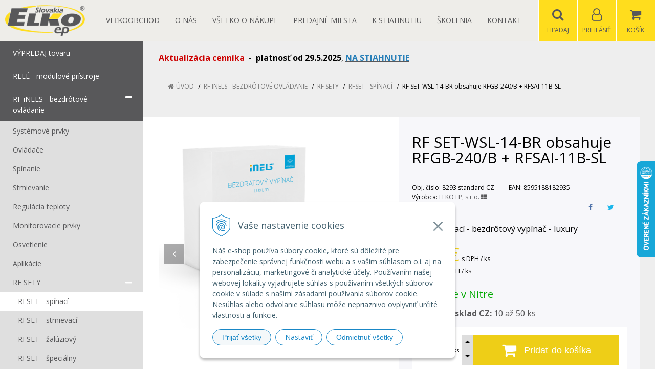

--- FILE ---
content_type: text/html; charset=windows-1250
request_url: https://eshop.elkoep.sk/eshop/rf-set-wsl-14-br-obsahuje-rfgb-240-b-rfsai-11b-sl/p-5236843.xhtml
body_size: 17434
content:
<!DOCTYPE html>
<html lang="sk" class=" is-price-offers is-cart-item-count fixed-header ViewIcons filter-position-top prlist-spbox prlist-type-1 prdetail-type-2" data-ppr="3">

	<head>
		<meta http-equiv="X-UA-Compatible" content="IE=edge,chrome=1" />
		<meta name="viewport" content="width=device-width, initial-scale=1.0, minimum-scale=1.0, user-scalable=1" />
		
		<meta charset="windows-1250" />
		<title>RF SET-WSL-14-BR obsahuje RFGB-240/B + RFSAI-11B-SL | eshop ELKO EP SLOVAKIA</title>
		<meta name="description" content="Čím viac nakúpite, tým vyššia zľava na Vás čaká. Sme Top v Relé-modulových prístrojoch, SmartHome, bezdrôtové ovládanie pod vlastnými značkami ELKO, iNELS, elegantné vypínače, zásuvky pre Váš domov či podnik." />
		<meta name="keywords" content="relé, časové relé, spínacie hodiny, pomocné relé, stmievač, napájacie zdroje, napájací zdroj, termostat, kontrola hladiny, hladinové relé, istič, ističe, stýkače, ELKO EP, iNELS, Efapel, inteligentná domácnosť, smarthome, fotovoltika," />
		<meta name="robots" content="index,follow" />
		<meta name="googlebot" content="index,follow" />
		<meta name="author" content="NextCom.sk | Lepší biznis online" />
		<meta name="generator" content="Unisite 8.20.0 #281025" />
		<meta property="og:type" content="og:product" />
		<meta property="og:title" content="RF SET-WSL-14-BR obsahuje RFGB-240/B + RFSAI-11B-SL" />
		<meta property="og:url" content="https://eshop.elkoep.sk/eshop/rf-set-wsl-14-br-obsahuje-rfgb-240-b-rfsai-11b-sl/p-5236843.xhtml" />
		<meta property="og:locale" content="sk_SK" />
		<meta property="og:site_name" content="eshop ELKO EP SLOVAKIA" />
		<meta name="twitter:domain" content="eshop.elkoep.sk" />
		<meta property="og:image" content="https://eshop.elkoep.sk/obchod_homedir/data/1710/obrazky/1_8293.png" />
		<meta property="og:description" content="RFSET spínací - bezdrôtový vypínač - luxury" />
		<meta property="product:price:amount" content="123" />
		<meta property="product:price:currency" content="EUR" />
		<meta itemprop="name" content="RF SET-WSL-14-BR obsahuje RFGB-240/B + RFSAI-11B-SL" />
		<meta itemprop="description" content="RFSET spínací - bezdrôtový vypínač - luxury" />
		<meta itemprop="image" content="https://eshop.elkoep.sk/obchod_homedir/data/1710/obrazky/1_8293.png" />
		<meta name="twitter:card" content="product" />
		<meta name="twitter:title" content="RF SET-WSL-14-BR obsahuje RFGB-240/B + RFSAI-11B-SL" />
		<meta name="twitter:image" content="https://eshop.elkoep.sk/obchod_homedir/data/1710/obrazky/1_8293.png" />
		<meta name="twitter:label1" content="Ceny" />
		<meta name="twitter:data1" content="123" />
		<meta name="twitter:label2" content="Mena" />
		<meta name="twitter:data2" content="" />

		<link href="https://eshop.elkoep.sk/Data/1693/favicon.ico" type="image/x-icon" rel="icon" />
		<link href="https://eshop.elkoep.sk/Data/1693/favicon.ico" type="image/x-icon" rel="shortcut icon" />
		<link rel="stylesheet" type="text/css" href="//fonts.googleapis.com/css2?family=Open+Sans:ital,wght@0,400;0,600;0,700;1,400;1,600;1,700&display=swap" />
		<link rel="stylesheet" type="text/css" href="/Data/1693/Cache/Css/site_332c4265.css" />
		<link rel="stylesheet" type="text/css" href="/SiteJay2.0/JScript/Fancybox3/jquery.fancybox.min.css" />
		<link rel="stylesheet" type="text/css" href="/Data/1693/Cache/Css/slick_db31440b.css" />
		<link rel="stylesheet" type="text/css" href="https://eshop.elkoep.sk/SiteJay2.0/JScript/PriceSliderNew/price-slider-new.css" />
		<link rel="stylesheet" type="text/css" href="/Data/1693/Cache/Css/slick_3d9c2e0e.css" />
		<link rel="stylesheet" type="text/css" href="/Data/1693/Cache/Css/infopanel_1435c2f7.css" />
		<script src="/SiteJay2.0/jquery-3.7.1.min.js"></script>
		<script src="/SiteJay2.0/JScript/Fancybox3/jquery.fancybox.min.js"></script>
		<script src="/SiteJay2.0/JScript/jquery.mousewheel-3.0.6.pack.js"></script>
		<script src="/Data/1693/Cache/Script/common_5fecc569.js"></script>
		<script src="/Data/1693/Cache/Script/CookieConsent_6224c920.js"></script>
		<script src="/Data/1693/Cache/Script/skin_29d5aadd.js"></script>
		<script src="/Data/1693/Cache/Script/custom_b4db9c1c.js"></script>
		<script src="/Data/1693/Cache/Script/categories_menu_script_3eefc370.js"></script>
		<script src="/SiteJay2.0/jquery.newsletterpopup.js"></script>
		<script src="/Data/1693/Cache/Script/shop_content_scripts_167d4e4f.js"></script>
		<script src="https://eshop.elkoep.sk/SiteJay2.0/JScript/PriceSliderNew/price-slider-new.js"></script>
		<script src="https://eshop.elkoep.sk/SiteJay2.0/jquery_tipsy.js"></script>
		<script type="text/javascript">

//<![CDATA[
var _hwq = _hwq || [];
    _hwq.push(['setKey', '13CEFCEBDFA0B1185E8DAC4805E81960']);_hwq.push(['setTopPos', '250']);_hwq.push(['showWidget', '22']);(function() {
    var ho = document.createElement('script'); ho.type = 'text/javascript'; ho.async = true;
    ho.src = 'https://sk.im9.cz/direct/i/gjs.php?n=wdgt&sak=13CEFCEBDFA0B1185E8DAC4805E81960';
    var s = document.getElementsByTagName('script')[0]; s.parentNode.insertBefore(ho, s);
})();
//]]>

		</script>

		<link rel="stylesheet" type="text/css" href="/Data/default/UserFiles/font-awesome/css/font-awesome.min.css" />
		<link rel="stylesheet" type="text/css" href="/Data/default/UserFiles/2025/slick/slick.min.css" />
        <link rel="stylesheet" type="text/css" href="/Data/default/UserFiles/2025/slick/accessible-slick-theme.min.css" />
		<link rel="stylesheet" type="text/css" href="/Data/default/UserFiles/js/lightslider/lightslider.min.css" />
		<link rel="stylesheet" type="text/css" href="/Data/default/UserFiles/2023/js/nice-select/nice-select.css" />
	<!-- Global site tag (gtag.js) - Google Analytics -->
<script async src="https://www.googletagmanager.com/gtag/js?id=UA-3755361-60"></script>
<script>
  window.dataLayer = window.dataLayer || [];
  function gtag(){dataLayer.push(arguments);}
  gtag("consent", "default", {
    "ad_storage": "denied",
    "analytics_storage": "denied"
  });
  gtag("js", new Date());
  gtag("config", "UA-3755361-60");
</script></head>

	<body id="page32285" class="cerebro-skin home-page ">

		

		<div class="site-overlay"><span class="over-closer"></span></div>

		<div class="content-wraper">
		<div class="body-wraper">
				<header>

						<div class="header clearfix">
							<div class="head">
								
<div id="sjm-s-hlavicka"><div class="logo-wrapper">
    <p id="logo"><a href="/"><img src="/Data/1693/UserFiles/images/logo.png" alt="eshop ELKO EP SLOVAKIA" srcset="" width="200" height="77"></a></p>
    
</div>


    

</div>

							</div>
							<div class="header-menu-wraper">
                                <div id="header-menu">
                                    <nav>
<div id="sjm-s-menu-vodorovne"><ul id="m-smenuvodorovne" class="sjMenu"><li id="mi-smenuvodorovne-49331" class="no-selected"><a href="https://eshop.elkoep.sk/registracia-velkoobchod.xhtml">Veľkoobchod</a></li><li id="mi-smenuvodorovne-32287" class="no-selected"><a href="https://eshop.elkoep.sk/o-nas.xhtml">O nás</a></li><li id="mi-smenuvodorovne-32288" class="no-selected"><a href="https://eshop.elkoep.sk/vsetko-o-nakupe.xhtml">Všetko o nákupe</a><ul><li id="mi-smenuvodorovne-47406" class="no-selected"><a href="https://eshop.elkoep.sk/odstupenie.xhtml">Formulár na odstúpenie od zmluvy</a></li><li id="mi-smenuvodorovne-32295" class="no-selected"><a href="https://eshop.elkoep.sk/dopravaaplatba.xhtml">Doprava a platba</a></li><li id="mi-smenuvodorovne-32293" class="no-selected"><a href="https://eshop.elkoep.sk/obchodne-podmienky.xhtml">Všeob. obchodné podmienky</a></li><li id="mi-smenuvodorovne-32294" class="no-selected"><a href="https://eshop.elkoep.sk/reklamacny-poriadok.xhtml">Reklamačný poriadok</a></li><li id="mi-smenuvodorovne-34995" class="no-selected"><a href="https://eshop.elkoep.sk/ochrana_osobnych_udajov.xhtml">Ochrana osobných údajov</a></li><li id="mi-smenuvodorovne-46420" class="no-selected"><a href="https://eshop.elkoep.sk/pouzivanie-suborov-cookie.xhtml">Používanie súborov cookie</a></li><li id="mi-smenuvodorovne-43435" class="no-selected"><a href="https://eshop.elkoep.sk/171f8799d29abfe682e139cddf6e3fa1.xhtml">Riešenie sporov online (RSO)</a></li><li id="mi-smenuvodorovne-49451" class="no-selected"><a href="https://eshop.elkoep.sk/recenzie-overene-zakaznikmi.xhtml">Recenzie - overené zákazníkmi</a></li><li id="mi-smenuvodorovne-49834" class="no-selected"><a href="https://eshop.elkoep.sk/gprs.xhtml">Nariadenie GPSR </a></li><li id="mi-smenuvodorovne-49932" class="no-selected"><a href="https://eshop.elkoep.sk/poucenie.xhtml">Poučenie</a></li></ul></li><li id="mi-smenuvodorovne-44760" class="no-selected"><a href="https://eshop.elkoep.sk/predajne-miesta.xhtml">Predajné miesta</a></li><li id="mi-smenuvodorovne-49029" class="no-selected"><a href="https://eshop.elkoep.sk/k_stiahnutiu.xhtml">K STIAHNUTIU</a></li><li id="mi-smenuvodorovne-33607" class="no-selected"><a href="https://eshop.elkoep.sk/skolenia.xhtml">Školenia</a></li><li id="mi-smenuvodorovne-32290" class="no-selected"><a href="https://eshop.elkoep.sk/kontakt.xhtml">Kontakt</a></li></ul></div>
</nav>
                                </div>
							</div>
							<ul id="header-info">
								<li id="ico-menu"><div translate="no"><i class="fa fa-bars"></i></div></li>
								<li id="main-cart">
<div id="sjm-s-kosik"><a href="https://eshop.elkoep.sk/eshop/action/cart.xhtml" title="Košík" class="caq-0" data-pricewithvat="0,00" data-pricewithoutvat="0,00"><i class="fa fa-shopping-cart"></i> <span>Košík</span> </a></div>
</li>
								<li id="main-login">
<div id="sjm-s-login"><div class="Shop-login">
    <div class="ico-user">
        <i class="fa fa-user-o"></i>
        
            <span>Prihlásiť</span>
        
        
    </div>
	
        <ul data-text="Môj účet">
            <li class="user"><a href="https://eshop.elkoep.sk/eshop/action/enterlogin.xhtml" rel="nofollow">Prihlásiť</a></li>
            
                <li class="reg"><a href="https://eshop.elkoep.sk/eshop/action/registration.xhtml" rel="nofollow">Registrácia</a></li>
            
            
        </ul>
    
    
</div></div>
</li>
								<li id="ico-search"><div><i class="fa fa-search"></i> <span>Hľadaj</span></div></li>
							</ul>
			
							<div class="main-search">
								
<div id="sjm-s-vyhladavanie">
	
                <script type="text/javascript">
                    /* <![CDATA[ */

                    displayBoxIndex = -1;
                    var SearchNavigate = function(diff) {
                        displayBoxIndex += diff;
                        var oBoxCollection = $(".suggestSearchContent:not(.suggestSearchHeader):not(.suggestSearchFooter) p");
                        if(!oBoxCollection.length){
                            return;
                        }
                        if (displayBoxIndex >= oBoxCollection.length)
                            displayBoxIndex = 0;
                        if (displayBoxIndex < 0)
                            displayBoxIndex = oBoxCollection.length - 1;
                        var cssClass = "search-selected-item";
                        oBoxCollection.removeClass(cssClass).eq(displayBoxIndex).addClass(cssClass);
                        oBoxCollection.eq(displayBoxIndex)[0].scrollIntoView({ 
                            block: 'nearest',
                            inline: 'nearest',
                            behavior: 'smooth'
                        });
                    }

                        var timeoutsearch;
                        function getXmlHttpRequestObject() {
                            if (window.XMLHttpRequest) {
                                return new XMLHttpRequest();
                            } else if(window.ActiveXObject) {
                                return new ActiveXObject("Microsoft.XMLHTTP");
                            } else {
                            }
                        }

                        var searchReq = getXmlHttpRequestObject();

                        function searchSuggest() {
                            if (searchReq.readyState == 4 || searchReq.readyState == 0) {
                                var str = escape(encodeURI(document.getElementById('searchstringid').value));
                                //$('#search_suggest').html('<div class="suggest_wrapper loading"><img src="/Images/loading.gif" alt="loading" /></div>');
                                var stockOnly = '0';
                                if (document.getElementById('searchStockOnlyId') != null && document.getElementById('searchStockOnlyId').checked == true)
                                    stockOnly = '1';

                                searchReq.open("GET", 'https://eshop.elkoep.sk/suggestsearch/chckprm/suggest/search/' + str + '/stock/' + stockOnly + '.xhtml', true);
                                searchReq.onreadystatechange = handleSearchSuggest;
                                searchReq.send(null);
                            }
                            clearTimeout(timeoutsearch);
                        }

                        function handleSearchSuggest() {
                            if (searchReq.readyState == 4) {
                                var ss = document.getElementById('search_suggest')
                                ss.innerHTML = '';
                                ss.innerHTML = searchReq.responseText;

                                if(ss.innerHTML.length)
                                    ss.innerHTML = '<div class="suggest_wrapper">' + ss.innerHTML + '</div>';
                            }
                        }

                        $(document).ready(function(){

                            $('body').on('click', function () {
                                $('#search_suggest').html('');
                            });

                            $('form.search').on('click', function(e){
                                e.stopPropagation();
                            });

                            $('#searchstringid').attr('autocomplete','off').on('keyup click', function(e) {

                                if (e.keyCode == 40)
                                {
                                    e.preventDefault()
                                    SearchNavigate(1);
                                }
                                else if(e.keyCode==38)
                                {
                                    e.preventDefault()
                                    SearchNavigate(-1);
                                } else if(e.keyCode==13){

                                    if($("p.search-selected-item").length){
                                        e.preventDefault();
                                        location.href=$("p.search-selected-item a").attr("href");
                                    }

                                } else {
                                    if(timeoutsearch) {
                                        clearTimeout(timeoutsearch);
                                        timeoutsearch = null;
                                    }
                                    if($.trim($("#searchstringid").val()) !== ""){
                                        timeoutsearch = setTimeout(searchSuggest, 200);
                                    }
                                    else {
                                        var ss = document.getElementById('search_suggest')
                                        ss.innerHTML = '';                                    
                                    }
                                }
                            });
                        });
                    /* ]]> */
                </script>

<form action="https://eshop.elkoep.sk/index.php?page=32285" method="get" class="search">
  <span class="input"><input type="text" name="searchstring" value="" class="SearchInput" id="searchstringid" placeholder="Hľadaný výraz" /><input type="hidden" name="searchtype" value="all" /></span>
  <input type="hidden" name="searchsubmit" value="1" />
  <div id="search_suggest"></div>
    
  <span class="submit"><input type="hidden" name="action" value="search" /><input type="hidden" name="cid" value="0" /><input type="hidden" name="page" value="32285" /><input type="submit" name="searchsubmit" value="Hľadaj" class="SearchSubmit" /></span>  
</form></div>

							</div>
			
						</div>
						
					</header>
			<main id="content">

				<div id="main-left">
                			<div class="left-menu">
                				<div id="main-menu">
                					<nav>
<div id="sjm-s-kategorie-obchodu">


	<ul id="categories-32285" class="Cat"><li id="Item-132"><a href="https://eshop.elkoep.sk/eshop/cid/132/category/vypredaj-tovaru.xhtml"><span>VÝPREDAJ tovaru</span></a></li><li id="Item-44"><a href="https://eshop.elkoep.sk/eshop/cid/44/category/rele-modulove-pristroje.xhtml"><span>RELÉ - modulové prístroje</span></a></li><li id="Item-116"><a href="https://eshop.elkoep.sk/eshop/cid/116/category/rf-inels-bezdrotove-ovladanie.xhtml"><span>RF iNELS - bezdrôtové ovládanie</span></a><ul id="ul_id_202"><li id="Item-202"><a href="https://eshop.elkoep.sk/eshop/cid/202/category/systemove-prvky.xhtml"><span>Systémové prvky</span></a></li><li id="Item-285"><a href="https://eshop.elkoep.sk/eshop/cid/285/category/ovladace.xhtml"><span>Ovládače</span></a></li><li id="Item-358"><a href="https://eshop.elkoep.sk/eshop/cid/358/category/spinanie.xhtml"><span>Spínanie</span></a></li><li id="Item-355"><a href="https://eshop.elkoep.sk/eshop/cid/355/category/stmievanie.xhtml"><span>Stmievanie</span></a></li><li id="Item-354"><a href="https://eshop.elkoep.sk/eshop/cid/354/category/regulacia-teploty.xhtml"><span>Regulácia teploty</span></a></li><li id="Item-203"><a href="https://eshop.elkoep.sk/eshop/cid/203/category/monitorovacie-prvky.xhtml"><span>Monitorovacie prvky</span></a></li><li id="Item-356"><a href="https://eshop.elkoep.sk/eshop/cid/356/category/osvetlenie.xhtml"><span>Osvetlenie</span></a></li><li id="Item-245"><a href="https://eshop.elkoep.sk/eshop/cid/245/category/aplikacie.xhtml"><span>Aplikácie</span></a></li><li id="Item-360"><a href="https://eshop.elkoep.sk/eshop/cid/360/category/rf-sety.xhtml"><span>RF SETY</span></a><ul id="ul_id_362"><li id="Item-362" class="selected"><a href="https://eshop.elkoep.sk/eshop/cid/362/category/rfset-spinaci.xhtml"><span>RFSET - spínací</span></a></li><li id="Item-361"><a href="https://eshop.elkoep.sk/eshop/cid/361/category/rfset-stmievaci.xhtml"><span>RFSET - stmievací</span></a></li><li id="Item-1134"><a href="https://eshop.elkoep.sk/eshop/rfset-zaluziovy/c-1134.xhtml"><span>RFSET - žalúziový</span></a></li><li id="Item-1135"><a href="https://eshop.elkoep.sk/eshop/rfset-specialny/c-1135.xhtml"><span>RFSET - špeciálny</span></a></li></ul></li><li id="Item-117"><a href="https://eshop.elkoep.sk/eshop/cid/117/category/prislusenstvo.xhtml"><span>Príslušenstvo</span></a></li><li id="Item-628"><a href="https://eshop.elkoep.sk/eshop/cid/628/category/sluzby.xhtml"><span>Služby</span></a></li></ul></li><li id="Item-1071"><a href="https://eshop.elkoep.sk/eshop/vypinace-a-zasuvky-efapel/c-1071.xhtml"><span>Vypínače a zásuvky EFAPEL</span></a></li><li id="Item-109"><a href="https://eshop.elkoep.sk/eshop/cid/109/category/inteligentna-domacnost-inels.xhtml"><span>Inteligentná domácnosť - iNELS</span></a></li><li id="Item-1636"><a href="https://eshop.elkoep.sk/eshop/inels-grms/c-1636.xhtml"><span>iNELS GRMS</span></a></li><li id="Item-429"><a href="https://eshop.elkoep.sk/eshop/cid/429/category/inels-multimedia.xhtml"><span>iNELS - multimédiá</span></a></li><li id="Item-110"><a href="https://eshop.elkoep.sk/eshop/cid/110/category/inels-prislusenstvo.xhtml"><span>iNELS - príslušenstvo</span></a></li><li id="Item-1560"><a href="https://eshop.elkoep.sk/eshop/inspinia/c-1560.xhtml"><span>INSPINIA</span></a></li><li id="Item-430"><a href="https://eshop.elkoep.sk/eshop/cid/430/category/lara-radio-interkom.xhtml"><span>LARA rádio/interkom</span></a></li><li id="Item-1162"><a href="https://eshop.elkoep.sk/eshop/matter/c-1162.xhtml"><span>MATTER</span></a></li><li id="Item-1603"><a href="https://eshop.elkoep.sk/eshop/inels-home/c-1603.xhtml"><span>iNELS HOME</span></a></li><li id="Item-395"><a href="https://eshop.elkoep.sk/eshop/cid/395/category/ezs-zabezpecovacka.xhtml"><span>EZS - zabezpečovačka</span></a></li><li id="Item-1185"><a href="https://eshop.elkoep.sk/eshop/spelsberg-plast-krabice-a-rozvadzace/c-1185.xhtml"><span>SPELSBERG-plast. krabice a rozvádzače</span></a></li><li id="Item-1064"><a href="https://eshop.elkoep.sk/eshop/gsm-ovladanie/c-1064.xhtml"><span>GSM ovládanie</span></a></li><li id="Item-1111"><a href="https://eshop.elkoep.sk/eshop/fotovoltika/c-1111.xhtml"><span>FOTOVOLTIKA</span></a></li><li id="Item-1094"><a href="https://eshop.elkoep.sk/eshop/rozvodnice/c-1094.xhtml"><span>Rozvodnice</span></a></li><li id="Item-1095"><a href="https://eshop.elkoep.sk/eshop/krabice-do-podlahy/c-1095.xhtml"><span>Krabice do podlahy</span></a></li><li id="Item-843"><a href="https://eshop.elkoep.sk/eshop/istice-a-chranice/c-843.xhtml"><span>Ističe a chrániče</span></a></li><li id="Item-827"><a href="https://eshop.elkoep.sk/eshop/wago-svorky/c-827.xhtml"><span>WAGO - svorky</span></a></li><li id="Item-1566"><a href="https://eshop.elkoep.sk/eshop/hakel-prepatova-ochrana/c-1566.xhtml"><span>HAKEL prepäťová ochrana</span></a></li><li id="Item-37"><a href="https://eshop.elkoep.sk/eshop/cid/37/category/led-osvetlenie.xhtml"><span>LED OSVETLENIE</span></a></li><li id="Item-822"><a href="https://eshop.elkoep.sk/eshop/mean-well-napajacie-zdroje/c-822.xhtml"><span>MEAN WELL - napájacie zdroje</span></a></li><li id="Item-833"><a href="https://eshop.elkoep.sk/eshop/obzor-vypinace-zas-spinace/c-833.xhtml"><span>OBZOR - vypínače, zás., spínače</span></a></li><li id="Item-396"><a href="https://eshop.elkoep.sk/eshop/cid/396/category/elektroinstalacny-material.xhtml"><span>ELEKTROINŠTALAČNÝ materiál</span></a></li><li id="Item-626"><a href="https://eshop.elkoep.sk/eshop/cid/626/category/sluzby-servis-a-podpora.xhtml"><span>Služby, servis a podpora</span></a></li></ul>
</div>
</nav>
                				</div>
                			</div>
                		</div>
	
				<div class="main-container clearfix">
					<div class="top-image">
<div id="sjm-d-94330"> </div>
</div>
					<div id="main-center">
						
							<div class="base-modulebox">
	
	
	<div class="base-modulebox-content">
<div id="sjm-d-95576"><p><span style="font-size:16px;"><span style="color:#cc0000;"><strong>Aktualizácia cenníka</strong></span>&nbsp; -&nbsp; <strong>platnosť od 29.5.2025</strong></span>, <a href="/Data/1693/UserFiles/cennik/Cennik_ELKOEPSK_29_05_2025.xlsx" target="_blank"><span style="font-size:16px;"><strong><span style="color:#2980b9;">NA STIAHNUTIE</span></strong></span></a></p></div>
</div>
</div><div class="basic003">


<div class="content">
<div id="sjm-d-69333">        <div class="ShopContent">
<!-- SJ_Modules_Shop_Content ***start*** -->
	
            <div class="ShopProductParentCategories">
                <ul itemprop="breadcrumb" itemscope itemtype="http://schema.org/BreadcrumbList">
                    
                    <li itemprop="itemListElement" itemscope itemtype="http://schema.org/ListItem">
                        <a href="/" itemprop="item"><span itemprop="name">Úvod</span></a>
                        <meta itemprop="position" content="1" />
                    </li>
                    <li><span class="separator">&gt;&gt;</span></li>
                    <li itemprop="itemListElement" itemscope itemtype="http://schema.org/ListItem">
                        <a href="https://eshop.elkoep.sk/eshop/cid/116/category/rf-inels-bezdrotove-ovladanie.xhtml" itemprop="item"><span itemprop="name">RF iNELS - bezdrôtové ovládanie</span></a>
                        <meta itemprop="position" content="2" />
                    </li>
                    <li><span class="separator">&gt;&gt;</span></li>
                    <li itemprop="itemListElement" itemscope itemtype="http://schema.org/ListItem">
                        <a href="https://eshop.elkoep.sk/eshop/cid/360/category/rf-sety.xhtml" itemprop="item"><span itemprop="name">RF SETY</span></a>
                        <meta itemprop="position" content="3" />
                    </li>
                    <li><span class="separator">&gt;&gt;</span></li>
                    <li itemprop="itemListElement" itemscope itemtype="http://schema.org/ListItem">
                        <a href="https://eshop.elkoep.sk/eshop/cid/362/category/rfset-spinaci.xhtml" itemprop="item"><span itemprop="name">RFSET - spínací</span></a>
                        <meta itemprop="position" content="4" />
                    </li>
                    <li><span class="separator">&gt;&gt;</span></li>
                    <li itemprop="itemListElement" itemscope itemtype="http://schema.org/ListItem">
                        <span itemprop="name">RF SET-WSL-14-BR obsahuje RFGB-240/B + RFSAI-11B-SL</span>
                        <meta itemprop="position" content="5" />
                    </li>
                </ul>
            </div>





























<div class="padding-box">



<div itemscope itemtype="http://schema.org/Product" class="ShopProductView">
    <div class="two-box-envelope back-white clearfix">


        <div class="detail-shop-content back-white">
            <div class="product-images">
              <div class="textpadder ProductLeft">


                <span class="stickers">
                    
                    
                    
                    
                    
                    
                </span>
                
                <ul class="ProductImage" id="MainProductImage">
                    <li><a href="/obchod_homedir/data/1710/obrazky/1_8293.png" title="RF SET-WSL-14-BR obsahuje RFGB-240/B + RFSAI-11B-SL" data-fancybox="gallery">
                        <picture>
                            
                            <img itemprop="image" src="/obchod_homedir/data/1710/obrazky/1_8293.png" alt="RF SET-WSL-14-BR obsahuje RFGB-240/B + RFSAI-11B-SL" id="ProductImage5236843" /></a>
                        </picture>
                    </li>
                    
                            
                                
                                    <li>
	<div class="PhotoImage">
		<a title="Obrázok (1)" href="/obchod_homedir/data/1710/obrazky/sady_3_RFGB-240B.png" target="_blank" rel="gallery" data-fancybox="gallery" data-caption="Obrázok (1)">
			
				<img alt="Obrázok (1)" title="Obrázok (1)" src="/obchod_homedir/data/1710/obrazky/male_obrazky/sady_3_RFGB-240B.png" data-large-image="/obchod_homedir/data/1710/obrazky/sady_3_RFGB-240B.png" />
			
			
		</a> 
	</div>
	<div class="PhotoDescription">Obrázok (1)</div>
</li><li>
	<div class="PhotoImage">
		<a title="Obrázok (2)" href="/obchod_homedir/data/1710/obrazky/sady_RFSAI-11B-SL.png" target="_blank" rel="gallery" data-fancybox="gallery" data-caption="Obrázok (2)">
			
				<img alt="Obrázok (2)" title="Obrázok (2)" src="/obchod_homedir/data/1710/obrazky/male_obrazky/sady_RFSAI-11B-SL.png" data-large-image="/obchod_homedir/data/1710/obrazky/sady_RFSAI-11B-SL.png" />
			
			
		</a> 
	</div>
	<div class="PhotoDescription">Obrázok (2)</div>
</li>
                                
                            
                    
                </ul>
                
                
                    <div class="mhs">
                        
                    </div>
                
            </div>
            </div>
            </div>

            <div class="detail-shop-content back-slightly-grey float-right">

              <div class="product-description">
                <div class="textpadder">

                  <h1 itemprop="name">RF SET-WSL-14-BR obsahuje RFGB-240/B + RFSAI-11B-SL</h1>

                  <div class="info-box clearfix">
                    <ul class="product-info">
                      <li>Obj. čislo: <span id="OrderNumber5236843">8293 standard CZ</span></li>
                      <li>EAN: <span id="BarCodes5236843">8595188182935</span></li>
                      <li>
                      
                        Výrobca: <span itemprop="brand" itemscope itemtype="http://schema.org/brand"><a href="https://eshop.elkoep.sk/eshop/vyrobca/elko-ep-sro.xhtml" itemprop="name">ELKO EP, s.r.o. <i class="fa fa-th-list"></i></a></span>
                      </li>
                    </ul>
                    <ul class="social-link">
                        <li class="facebook"><a href="javascript: void(0)" onclick="window.open('https://www.facebook.com/sharer.php?u=https%3A%2F%2Feshop.elkoep.sk%2Feshop%2Frf-set-wsl-14-br-obsahuje-rfgb-240-b-rfsai-11b-sl%2Fp-5236843.xhtml','sharer','toolbar=0,status=0,width=580,height=325');"><i class="fa fa-facebook"></i></a></li>
                        <li class="twitter"><a href="javascript: void(0)" onclick="window.open('https://twitter.com/intent/tweet?url=https%3A%2F%2Feshop.elkoep.sk%2Feshop%2Frf-set-wsl-14-br-obsahuje-rfgb-240-b-rfsai-11b-sl%2Fp-5236843.xhtml&text=RF SET-WSL-14-BR obsahuje RFGB-240/B + RFSAI-11B-SL','sharer','toolbar=0,status=0,width=580,height=325');"><i class="fa fa-twitter" aria-hidden="true"></i></a></li>
                    </ul>
                  </div>


                      <meta itemprop="category" content="RF iNELS - bezdrôtové ovládanie > RF SETY > RFSET - spínací" />
                      



		            
                        <div class="product-info-text">
                            <div class="small-description" itemprop="disambiguatingDescription">RFSET spínací - bezdrôtový vypínač - luxury</div>
                        </div>
                    

	                

            <form action="https://eshop.elkoep.sk/eshop/rf-set-wsl-14-br-obsahuje-rfgb-240-b-rfsai-11b-sl/p-5236843/order/5236843.xhtml" data-mincountval="0" data-mincountmultiplyval="false" id="5236843" method="post">

            <div itemprop="offers" itemscope itemtype="http://schema.org/Offer">

            
                <div class="price">

                    <!-- bezny produkt -->
                    
                        
                        
                            
                            
                            
                            
                            
                                
                                
                            
                            
                        
                        
                        
                        <div class="price-row-1">
                            
                            
                                <span class="price-with-vat">
                                    <meta itemprop="category" content="RF iNELS - bezdrôtové ovládanie > RF SETY > RFSET - spínací" />
                                    
                                    <strong id="PriceWithVAT5236843" class="main-price"><span itemprop="price" content="123">123</span> <span itemprop="priceCurrency" content="EUR">€</span></strong> <span class="small">s DPH / ks</span>
                                </span>
                            
                            
                            
                                
                                    <span class="price-without-vat">
                                        <strong id="PriceWithoutVAT5236843" class="main-price">100 €</strong> <span class="small">bez DPH / ks</span>
                                    </span>
                                
                            
                            

                            
                            
                        </div>
                    

                    <!-- b2b produkt -->
                
                <!-- end b2b -->
                        

                </div>
               

               
               

              

              

                        
            
                
                    
                
                    <div class="delivery-info">
                        
                            <span id="StockCountText5236843" itemprop="availability" href="http://schema.org/InStock" content="InStock">                        <span style="color: #00aa00">Na sklade v Nitre</span></span>
                        
                        
                    </div>
                
                
                    
                
                
                    <div class="ext"><strong>Centrálny sklad CZ:</strong>
                        
                        <span>10 až 50 ks</span>
                        
                    </div>
                

                    

                
            

            

            
          <div class="product-box">
              <div class="textpadder">

                    
                        
                            
                                

                                
                                            
                                            

                                                <div class="shop-icons clearfix">                            

                                                

                                                <div class="ShopIcons">
                                                    <div class="product-buttons">
                                                    <span class="mnozstvo">
                                                        <input type="text" size="5" value="1" name="quantity" id="Quantity" onkeyup="" class="Quantity noEnterSubmit" />
                                                        
                                                            <label for="Quantity5236843">ks</label>
                                                        
                                                        <span class="cplus"><i class="fa fa-caret-up"></i></span>
                                                        <span class="cminus"><i class="fa fa-caret-down"></i></span>
                                                    </span>
                                                    
                                                        <button type="submit" name="add-button" id="AddToCart5236843">
                                                            <span class="icon"><i class="fa fa-shopping-cart"></i></span><span class="addtext">Pridať do košíka</span>
                                                            
                                                        </button>
                                                    
                                                    
                                                    
                                                    </div>
                                                    <span id="StockWarning5236843" class="stockwarning"></span>
                                                </div>
                                            </div>
                                            


                                        
                                
                            
                        
                    </div>
              </div>
            
          </div>

        <div class="advance-box clearfix">

            <div class="calcs">
                
                
            </div>

            
          <ul>
            
            
            
            
                <li class="product-question"><a href="#"><i class="fa fa-question-circle-o"></i> Otázka na produkt</a></li>
            
            
          </ul>
        

        </div>

            	</div>

                </form>
            </div>
            <div class="clear"></div>

        </div>
       </div>


    </div>
  <div class="textpadder">
<div class="tabs-container">
    <ul class="tabs">
        
        <li><a href="#popis">Popis</a></li>
        
        <li><a href="#parametre">Parametre</a></li>

        
        
        
        

        
            
                <li><a href="#shop-gallery">Foto</a></li>
            
        

        
        
        
        
      </ul>
      <div class="panel-container">

            

        
            <div class="pane" id="popis">
              <h2>RF SET-WSL-14-BR obsahuje RFGB-240/B + RFSAI-11B-SL</h2>
              <div class="in-pane">
                
                  <div class="attachments">
                    
                          <h2>Prílohy na stiahnutie</h2>
                          <div class="in-pane"><dl>
                    <dt><a href="/obchod_homedir/data/1710/prilohy/CS-manual_8289_8290_8292_8293_8294_8295_8296_8297_BEZDRATOVY_VYPINAC_Luxury.pdf" target="_blank">CS-manual_8289_8290_8292_8293_8294_8295_8296_8297_</a></dt>
                    <dd><a href="/obchod_homedir/data/1710/prilohy/CS-manual_8289_8290_8292_8293_8294_8295_8296_8297_BEZDRATOVY_VYPINAC_Luxury.pdf" target="_blank">CS-manual_8289_8290_8292_8293_8294_8295_8296_8297_BEZDRATOVY_VYPINAC_Luxury.pdf</a></dd></dl></div>
                    
                  </div>
                
                <div class="long-description" itemprop="description">
                    <P><SPAN lang=sk class=HwtZe jsname="jqKxS" jsaction="mouseup:Sxi9L,BR6jm; mousedown:qjlr0e"><SPAN class="jCAhz ChMk0b" jsname="txFAF" jsaction="agoMJf:PFBcW;MZfLnc:P7O7bd;nt4Alf:pvnm0e,pfE8Hb,PFBcW;B01qod:dJXsye;H1e5u:iXtTIf;lYIUJf:hij5Wb;bmeZHc:iURhpf;Oxj3Xe:qAKMYb,yaf12d" jscontroller="Gn4SMb"><SPAN class=ryNqvb jsname="W297wb" jsaction="click:E6Tfl,GFf3ac,tMZCfe; contextmenu:Nqw7Te,QP7LD; mouseout:Nqw7Te; mouseover:E6Tfl,c2aHje"><STRONG><FONT size=4>Bezdrôtový vypínač - luxury</FONT></STRONG></SPAN></SPAN></SPAN></P>
<UL>
<LI><SPAN lang=sk class=HwtZe jsname="jqKxS" jsaction="mouseup:Sxi9L,BR6jm; mousedown:qjlr0e"><SPAN class="jCAhz ChMk0b" jsname="txFAF" jsaction="agoMJf:PFBcW;MZfLnc:P7O7bd;nt4Alf:pvnm0e,pfE8Hb,PFBcW;B01qod:dJXsye;H1e5u:iXtTIf;lYIUJf:hij5Wb;bmeZHc:iURhpf;Oxj3Xe:qAKMYb,yaf12d" jscontroller="Gn4SMb"><SPAN class=ryNqvb jsname="W297wb" jsaction="click:E6Tfl,GFf3ac,tMZCfe; contextmenu:Nqw7Te,QP7LD; mouseout:Nqw7Te; mouseover:E6Tfl,c2aHje"><SPAN lang=sk class=HwtZe jsname="jqKxS" jsaction="mouseup:Sxi9L,BR6jm; mousedown:qjlr0e"><SPAN class="jCAhz ChMk0b" jsname="txFAF" jsaction="agoMJf:PFBcW;MZfLnc:P7O7bd;nt4Alf:pvnm0e,pfE8Hb,PFBcW;B01qod:dJXsye;H1e5u:iXtTIf;lYIUJf:hij5Wb;bmeZHc:iURhpf;Oxj3Xe:qAKMYb,yaf12d" jscontroller="Gn4SMb"><SPAN class=ryNqvb jsname="W297wb" jsaction="click:E6Tfl,GFf3ac,tMZCfe; contextmenu:Nqw7Te,QP7LD; mouseout:Nqw7Te; mouseover:E6Tfl,c2aHje">Kombinácia iNELS nástenného bezdrôtového ovládača a spínacieho prvku na univerzálne použitie.</SPAN></SPAN> <SPAN class="jCAhz ChMk0b" jsname="txFAF" jsaction="agoMJf:PFBcW;MZfLnc:P7O7bd;nt4Alf:pvnm0e,pfE8Hb,PFBcW;B01qod:dJXsye;H1e5u:iXtTIf;lYIUJf:hij5Wb;bmeZHc:iURhpf;Oxj3Xe:qAKMYb,yaf12d" jscontroller="Gn4SMb"><SPAN class=ryNqvb jsname="W297wb" jsaction="click:E6Tfl,GFf3ac,tMZCfe; contextmenu:Nqw7Te,QP7LD; mouseout:Nqw7Te; mouseover:E6Tfl,c2aHje">Slúži na ovládanie elektrických spotrebičov, svetiel, zásuviek, garážových brán, apod.</SPAN></SPAN></SPAN></SPAN></SPAN></SPAN></LI></UL>
<P><SPAN lang=sk class=HwtZe jsname="jqKxS" jsaction="mouseup:Sxi9L,BR6jm; mousedown:qjlr0e"><SPAN class="jCAhz ChMk0b" jsname="txFAF" jsaction="agoMJf:PFBcW;MZfLnc:P7O7bd;nt4Alf:pvnm0e,pfE8Hb,PFBcW;B01qod:dJXsye;H1e5u:iXtTIf;lYIUJf:hij5Wb;bmeZHc:iURhpf;Oxj3Xe:qAKMYb,yaf12d" jscontroller="Gn4SMb"><SPAN class=ryNqvb jsname="W297wb" jsaction="click:E6Tfl,GFf3ac,tMZCfe; contextmenu:Nqw7Te,QP7LD; mouseout:Nqw7Te; mouseover:E6Tfl,c2aHje"><SPAN lang=sk class=HwtZe jsname="jqKxS" jsaction="mouseup:Sxi9L,BR6jm; mousedown:qjlr0e"><SPAN class="jCAhz ChMk0b" jsname="txFAF" jsaction="agoMJf:PFBcW;MZfLnc:P7O7bd;nt4Alf:pvnm0e,pfE8Hb,PFBcW;B01qod:dJXsye;H1e5u:iXtTIf;lYIUJf:hij5Wb;bmeZHc:iURhpf;Oxj3Xe:qAKMYb,yaf12d" jscontroller="Gn4SMb"><SPAN class=ryNqvb jsname="W297wb" jsaction="click:E6Tfl,GFf3ac,tMZCfe; contextmenu:Nqw7Te,QP7LD; mouseout:Nqw7Te; mouseover:E6Tfl,c2aHje"><SPAN lang=sk class=HwtZe jsname="jqKxS" jsaction="mouseup:Sxi9L,BR6jm; mousedown:qjlr0e"><SPAN class="jCAhz ChMk0b" jsname="txFAF" jsaction="agoMJf:PFBcW;MZfLnc:P7O7bd;nt4Alf:pvnm0e,pfE8Hb,PFBcW;B01qod:dJXsye;H1e5u:iXtTIf;lYIUJf:hij5Wb;bmeZHc:iURhpf;Oxj3Xe:qAKMYb,yaf12d" jscontroller="Gn4SMb"><SPAN class=ryNqvb jsname="W297wb" jsaction="click:E6Tfl,GFf3ac,tMZCfe; contextmenu:Nqw7Te,QP7LD; mouseout:Nqw7Te; mouseover:E6Tfl,c2aHje"><STRONG><FONT size=4>RFGB-240/B</FONT></STRONG></SPAN></SPAN></SPAN></SPAN></SPAN></SPAN></SPAN></SPAN></SPAN></P>
<UL>
<LI><SPAN lang=sk class=HwtZe jsname="jqKxS" jsaction="mouseup:Sxi9L,BR6jm; mousedown:qjlr0e"><SPAN class="jCAhz ChMk0b" jsname="txFAF" jsaction="agoMJf:PFBcW;MZfLnc:P7O7bd;nt4Alf:pvnm0e,pfE8Hb,PFBcW;B01qod:dJXsye;H1e5u:iXtTIf;lYIUJf:hij5Wb;bmeZHc:iURhpf;Oxj3Xe:qAKMYb,yaf12d" jscontroller="Gn4SMb"><SPAN class=ryNqvb jsname="W297wb" jsaction="click:E6Tfl,GFf3ac,tMZCfe; contextmenu:Nqw7Te,QP7LD; mouseout:Nqw7Te; mouseover:E6Tfl,c2aHje"><SPAN lang=sk class=HwtZe jsname="jqKxS" jsaction="mouseup:Sxi9L,BR6jm; mousedown:qjlr0e"><SPAN class="jCAhz ChMk0b" jsname="txFAF" jsaction="agoMJf:PFBcW;MZfLnc:P7O7bd;nt4Alf:pvnm0e,pfE8Hb,PFBcW;B01qod:dJXsye;H1e5u:iXtTIf;lYIUJf:hij5Wb;bmeZHc:iURhpf;Oxj3Xe:qAKMYb,yaf12d" jscontroller="Gn4SMb"><SPAN class=ryNqvb jsname="W297wb" jsaction="click:E6Tfl,GFf3ac,tMZCfe; contextmenu:Nqw7Te,QP7LD; mouseout:Nqw7Te; mouseover:E6Tfl,c2aHje"><SPAN lang=sk class=HwtZe jsname="jqKxS" jsaction="mouseup:Sxi9L,BR6jm; mousedown:qjlr0e"><SPAN class="jCAhz ChMk0b" jsname="txFAF" jsaction="agoMJf:PFBcW;MZfLnc:P7O7bd;nt4Alf:pvnm0e,pfE8Hb,PFBcW;B01qod:dJXsye;H1e5u:iXtTIf;lYIUJf:hij5Wb;bmeZHc:iURhpf;Oxj3Xe:qAKMYb,yaf12d" jscontroller="Gn4SMb"><SPAN class=ryNqvb jsname="W297wb" jsaction="click:E6Tfl,GFf3ac,tMZCfe; contextmenu:Nqw7Te,QP7LD; mouseout:Nqw7Te; mouseover:E6Tfl,c2aHje"><SPAN lang=sk class=HwtZe jsname="jqKxS" jsaction="mouseup:Sxi9L,BR6jm; mousedown:qjlr0e"><SPAN class="jCAhz ChMk0b" jsname="txFAF" jsaction="agoMJf:PFBcW;MZfLnc:P7O7bd;nt4Alf:pvnm0e,pfE8Hb,PFBcW;B01qod:dJXsye;H1e5u:iXtTIf;lYIUJf:hij5Wb;bmeZHc:iURhpf;Oxj3Xe:qAKMYb,yaf12d" jscontroller="Gn4SMb"><SPAN class=ryNqvb jsname="W297wb" jsaction="click:E6Tfl,GFf3ac,tMZCfe; contextmenu:Nqw7Te,QP7LD; mouseout:Nqw7Te; mouseover:E6Tfl,c2aHje">Bezdrôtový ovládač - ovládanie spínač, svetiel, závor, vrát, žalúzií, apod.</SPAN></SPAN></SPAN></SPAN></SPAN></SPAN></SPAN></SPAN></SPAN></SPAN></SPAN></SPAN> 
<LI><SPAN lang=sk class=HwtZe jsname="jqKxS" jsaction="mouseup:Sxi9L,BR6jm; mousedown:qjlr0e"><SPAN class="jCAhz ChMk0b" jsname="txFAF" jsaction="agoMJf:PFBcW;MZfLnc:P7O7bd;nt4Alf:pvnm0e,pfE8Hb,PFBcW;B01qod:dJXsye;H1e5u:iXtTIf;lYIUJf:hij5Wb;bmeZHc:iURhpf;Oxj3Xe:qAKMYb,yaf12d" jscontroller="Gn4SMb"><SPAN class=ryNqvb jsname="W297wb" jsaction="click:E6Tfl,GFf3ac,tMZCfe; contextmenu:Nqw7Te,QP7LD; mouseout:Nqw7Te; mouseover:E6Tfl,c2aHje"><SPAN lang=sk class=HwtZe jsname="jqKxS" jsaction="mouseup:Sxi9L,BR6jm; mousedown:qjlr0e"><SPAN class="jCAhz ChMk0b" jsname="txFAF" jsaction="agoMJf:PFBcW;MZfLnc:P7O7bd;nt4Alf:pvnm0e,pfE8Hb,PFBcW;B01qod:dJXsye;H1e5u:iXtTIf;lYIUJf:hij5Wb;bmeZHc:iURhpf;Oxj3Xe:qAKMYb,yaf12d" jscontroller="Gn4SMb"><SPAN class=ryNqvb jsname="W297wb" jsaction="click:E6Tfl,GFf3ac,tMZCfe; contextmenu:Nqw7Te,QP7LD; mouseout:Nqw7Te; mouseover:E6Tfl,c2aHje"><SPAN lang=sk class=HwtZe jsname="jqKxS" jsaction="mouseup:Sxi9L,BR6jm; mousedown:qjlr0e"><SPAN class="jCAhz ChMk0b" jsname="txFAF" jsaction="agoMJf:PFBcW;MZfLnc:P7O7bd;nt4Alf:pvnm0e,pfE8Hb,PFBcW;B01qod:dJXsye;H1e5u:iXtTIf;lYIUJf:hij5Wb;bmeZHc:iURhpf;Oxj3Xe:qAKMYb,yaf12d" jscontroller="Gn4SMb"><SPAN class=ryNqvb jsname="W297wb" jsaction="click:E6Tfl,GFf3ac,tMZCfe; contextmenu:Nqw7Te,QP7LD; mouseout:Nqw7Te; mouseover:E6Tfl,c2aHje"><SPAN lang=sk class=HwtZe jsname="jqKxS" jsaction="mouseup:Sxi9L,BR6jm; mousedown:qjlr0e"><SPAN class="jCAhz ChMk0b" jsname="txFAF" jsaction="agoMJf:PFBcW;MZfLnc:P7O7bd;nt4Alf:pvnm0e,pfE8Hb,PFBcW;B01qod:dJXsye;H1e5u:iXtTIf;lYIUJf:hij5Wb;bmeZHc:iURhpf;Oxj3Xe:qAKMYb,yaf12d" jscontroller="Gn4SMb"><SPAN class=ryNqvb jsname="W297wb" jsaction="click:E6Tfl,GFf3ac,tMZCfe; contextmenu:Nqw7Te,QP7LD; mouseout:Nqw7Te; mouseover:E6Tfl,c2aHje"><SPAN lang=sk class=HwtZe jsname="jqKxS" jsaction="mouseup:Sxi9L,BR6jm; mousedown:qjlr0e"><SPAN class="jCAhz ChMk0b" jsname="txFAF" jsaction="agoMJf:PFBcW;MZfLnc:P7O7bd;nt4Alf:pvnm0e,pfE8Hb,PFBcW;B01qod:dJXsye;H1e5u:iXtTIf;lYIUJf:hij5Wb;bmeZHc:iURhpf;Oxj3Xe:qAKMYb,yaf12d" jscontroller="Gn4SMb"><SPAN class=ryNqvb jsname="W297wb" jsaction="click:E6Tfl,GFf3ac,tMZCfe; contextmenu:Nqw7Te,QP7LD; mouseout:Nqw7Te; mouseover:E6Tfl,c2aHje">Hrúbka iba 8 mm.</SPAN></SPAN></SPAN></SPAN></SPAN></SPAN></SPAN></SPAN></SPAN></SPAN></SPAN></SPAN></SPAN></SPAN></SPAN> 
<LI><SPAN lang=sk class=HwtZe jsname="jqKxS" jsaction="mouseup:Sxi9L,BR6jm; mousedown:qjlr0e"><SPAN class="jCAhz ChMk0b" jsname="txFAF" jsaction="agoMJf:PFBcW;MZfLnc:P7O7bd;nt4Alf:pvnm0e,pfE8Hb,PFBcW;B01qod:dJXsye;H1e5u:iXtTIf;lYIUJf:hij5Wb;bmeZHc:iURhpf;Oxj3Xe:qAKMYb,yaf12d" jscontroller="Gn4SMb"><SPAN class=ryNqvb jsname="W297wb" jsaction="click:E6Tfl,GFf3ac,tMZCfe; contextmenu:Nqw7Te,QP7LD; mouseout:Nqw7Te; mouseover:E6Tfl,c2aHje"><SPAN lang=sk class=HwtZe jsname="jqKxS" jsaction="mouseup:Sxi9L,BR6jm; mousedown:qjlr0e"><SPAN class="jCAhz ChMk0b" jsname="txFAF" jsaction="agoMJf:PFBcW;MZfLnc:P7O7bd;nt4Alf:pvnm0e,pfE8Hb,PFBcW;B01qod:dJXsye;H1e5u:iXtTIf;lYIUJf:hij5Wb;bmeZHc:iURhpf;Oxj3Xe:qAKMYb,yaf12d" jscontroller="Gn4SMb"><SPAN class=ryNqvb jsname="W297wb" jsaction="click:E6Tfl,GFf3ac,tMZCfe; contextmenu:Nqw7Te,QP7LD; mouseout:Nqw7Te; mouseover:E6Tfl,c2aHje"><SPAN lang=sk class=HwtZe jsname="jqKxS" jsaction="mouseup:Sxi9L,BR6jm; mousedown:qjlr0e"><SPAN class="jCAhz ChMk0b" jsname="txFAF" jsaction="agoMJf:PFBcW;MZfLnc:P7O7bd;nt4Alf:pvnm0e,pfE8Hb,PFBcW;B01qod:dJXsye;H1e5u:iXtTIf;lYIUJf:hij5Wb;bmeZHc:iURhpf;Oxj3Xe:qAKMYb,yaf12d" jscontroller="Gn4SMb"><SPAN class=ryNqvb jsname="W297wb" jsaction="click:E6Tfl,GFf3ac,tMZCfe; contextmenu:Nqw7Te,QP7LD; mouseout:Nqw7Te; mouseover:E6Tfl,c2aHje"><SPAN lang=sk class=HwtZe jsname="jqKxS" jsaction="mouseup:Sxi9L,BR6jm; mousedown:qjlr0e"><SPAN class="jCAhz ChMk0b" jsname="txFAF" jsaction="agoMJf:PFBcW;MZfLnc:P7O7bd;nt4Alf:pvnm0e,pfE8Hb,PFBcW;B01qod:dJXsye;H1e5u:iXtTIf;lYIUJf:hij5Wb;bmeZHc:iURhpf;Oxj3Xe:qAKMYb,yaf12d" jscontroller="Gn4SMb"><SPAN class=ryNqvb jsname="W297wb" jsaction="click:E6Tfl,GFf3ac,tMZCfe; contextmenu:Nqw7Te,QP7LD; mouseout:Nqw7Te; mouseover:E6Tfl,c2aHje"><SPAN lang=sk class=HwtZe jsname="jqKxS" jsaction="mouseup:Sxi9L,BR6jm; mousedown:qjlr0e"><SPAN class="jCAhz ChMk0b" jsname="txFAF" jsaction="agoMJf:PFBcW;MZfLnc:P7O7bd;nt4Alf:pvnm0e,pfE8Hb,PFBcW;B01qod:dJXsye;H1e5u:iXtTIf;lYIUJf:hij5Wb;bmeZHc:iURhpf;Oxj3Xe:qAKMYb,yaf12d" jscontroller="Gn4SMb"><SPAN class=ryNqvb jsname="W297wb" jsaction="click:E6Tfl,GFf3ac,tMZCfe; contextmenu:Nqw7Te,QP7LD; mouseout:Nqw7Te; mouseover:E6Tfl,c2aHje"><SPAN lang=sk class=HwtZe jsname="jqKxS" jsaction="mouseup:Sxi9L,BR6jm; mousedown:qjlr0e"><SPAN class="jCAhz ChMk0b" jsname="txFAF" jsaction="agoMJf:PFBcW;MZfLnc:P7O7bd;nt4Alf:pvnm0e,pfE8Hb,PFBcW;B01qod:dJXsye;H1e5u:iXtTIf;lYIUJf:hij5Wb;bmeZHc:iURhpf;Oxj3Xe:qAKMYb,yaf12d" jscontroller="Gn4SMb"><SPAN class=ryNqvb jsname="W297wb" jsaction="click:E6Tfl,GFf3ac,tMZCfe; contextmenu:Nqw7Te,QP7LD; mouseout:Nqw7Te; mouseover:E6Tfl,c2aHje">4 kapacitné tlačidlá umožňujú ovládať až 4 prvky.</SPAN></SPAN></SPAN></SPAN></SPAN></SPAN></SPAN></SPAN></SPAN></SPAN></SPAN></SPAN></SPAN></SPAN></SPAN></SPAN></SPAN></SPAN> 
<LI><SPAN lang=sk class=HwtZe jsname="jqKxS" jsaction="mouseup:Sxi9L,BR6jm; mousedown:qjlr0e"><SPAN class="jCAhz ChMk0b" jsname="txFAF" jsaction="agoMJf:PFBcW;MZfLnc:P7O7bd;nt4Alf:pvnm0e,pfE8Hb,PFBcW;B01qod:dJXsye;H1e5u:iXtTIf;lYIUJf:hij5Wb;bmeZHc:iURhpf;Oxj3Xe:qAKMYb,yaf12d" jscontroller="Gn4SMb"><SPAN class=ryNqvb jsname="W297wb" jsaction="click:E6Tfl,GFf3ac,tMZCfe; contextmenu:Nqw7Te,QP7LD; mouseout:Nqw7Te; mouseover:E6Tfl,c2aHje"><SPAN lang=sk class=HwtZe jsname="jqKxS" jsaction="mouseup:Sxi9L,BR6jm; mousedown:qjlr0e"><SPAN class="jCAhz ChMk0b" jsname="txFAF" jsaction="agoMJf:PFBcW;MZfLnc:P7O7bd;nt4Alf:pvnm0e,pfE8Hb,PFBcW;B01qod:dJXsye;H1e5u:iXtTIf;lYIUJf:hij5Wb;bmeZHc:iURhpf;Oxj3Xe:qAKMYb,yaf12d" jscontroller="Gn4SMb"><SPAN class=ryNqvb jsname="W297wb" jsaction="click:E6Tfl,GFf3ac,tMZCfe; contextmenu:Nqw7Te,QP7LD; mouseout:Nqw7Te; mouseover:E6Tfl,c2aHje"><SPAN lang=sk class=HwtZe jsname="jqKxS" jsaction="mouseup:Sxi9L,BR6jm; mousedown:qjlr0e"><SPAN class="jCAhz ChMk0b" jsname="txFAF" jsaction="agoMJf:PFBcW;MZfLnc:P7O7bd;nt4Alf:pvnm0e,pfE8Hb,PFBcW;B01qod:dJXsye;H1e5u:iXtTIf;lYIUJf:hij5Wb;bmeZHc:iURhpf;Oxj3Xe:qAKMYb,yaf12d" jscontroller="Gn4SMb"><SPAN class=ryNqvb jsname="W297wb" jsaction="click:E6Tfl,GFf3ac,tMZCfe; contextmenu:Nqw7Te,QP7LD; mouseout:Nqw7Te; mouseover:E6Tfl,c2aHje"><SPAN lang=sk class=HwtZe jsname="jqKxS" jsaction="mouseup:Sxi9L,BR6jm; mousedown:qjlr0e"><SPAN class="jCAhz ChMk0b" jsname="txFAF" jsaction="agoMJf:PFBcW;MZfLnc:P7O7bd;nt4Alf:pvnm0e,pfE8Hb,PFBcW;B01qod:dJXsye;H1e5u:iXtTIf;lYIUJf:hij5Wb;bmeZHc:iURhpf;Oxj3Xe:qAKMYb,yaf12d" jscontroller="Gn4SMb"><SPAN class=ryNqvb jsname="W297wb" jsaction="click:E6Tfl,GFf3ac,tMZCfe; contextmenu:Nqw7Te,QP7LD; mouseout:Nqw7Te; mouseover:E6Tfl,c2aHje"><SPAN lang=sk class=HwtZe jsname="jqKxS" jsaction="mouseup:Sxi9L,BR6jm; mousedown:qjlr0e"><SPAN class="jCAhz ChMk0b" jsname="txFAF" jsaction="agoMJf:PFBcW;MZfLnc:P7O7bd;nt4Alf:pvnm0e,pfE8Hb,PFBcW;B01qod:dJXsye;H1e5u:iXtTIf;lYIUJf:hij5Wb;bmeZHc:iURhpf;Oxj3Xe:qAKMYb,yaf12d" jscontroller="Gn4SMb"><SPAN class=ryNqvb jsname="W297wb" jsaction="click:E6Tfl,GFf3ac,tMZCfe; contextmenu:Nqw7Te,QP7LD; mouseout:Nqw7Te; mouseover:E6Tfl,c2aHje"><SPAN lang=sk class=HwtZe jsname="jqKxS" jsaction="mouseup:Sxi9L,BR6jm; mousedown:qjlr0e"><SPAN class="jCAhz ChMk0b" jsname="txFAF" jsaction="agoMJf:PFBcW;MZfLnc:P7O7bd;nt4Alf:pvnm0e,pfE8Hb,PFBcW;B01qod:dJXsye;H1e5u:iXtTIf;lYIUJf:hij5Wb;bmeZHc:iURhpf;Oxj3Xe:qAKMYb,yaf12d" jscontroller="Gn4SMb"><SPAN class=ryNqvb jsname="W297wb" jsaction="click:E6Tfl,GFf3ac,tMZCfe; contextmenu:Nqw7Te,QP7LD; mouseout:Nqw7Te; mouseover:E6Tfl,c2aHje"><SPAN lang=sk class=HwtZe jsname="jqKxS" jsaction="mouseup:Sxi9L,BR6jm; mousedown:qjlr0e"><SPAN class="jCAhz ChMk0b" jsname="txFAF" jsaction="agoMJf:PFBcW;MZfLnc:P7O7bd;nt4Alf:pvnm0e,pfE8Hb,PFBcW;B01qod:dJXsye;H1e5u:iXtTIf;lYIUJf:hij5Wb;bmeZHc:iURhpf;Oxj3Xe:qAKMYb,yaf12d" jscontroller="Gn4SMb"><SPAN class=ryNqvb jsname="W297wb" jsaction="click:E6Tfl,GFf3ac,tMZCfe; contextmenu:Nqw7Te,QP7LD; mouseout:Nqw7Te; mouseover:E6Tfl,c2aHje">Rýchla inštalácia na akýkoľvek povrch - základňa umožňuje priskrutkovanie priamo na stenu, prilepenie obojstrannou páskou alebo obyčajné položenie na stôl.</SPAN></SPAN></SPAN></SPAN></SPAN></SPAN></SPAN></SPAN></SPAN></SPAN></SPAN></SPAN></SPAN></SPAN></SPAN></SPAN></SPAN></SPAN></SPAN></SPAN></SPAN></LI></UL>
<P><SPAN lang=sk class=HwtZe jsname="jqKxS" jsaction="mouseup:Sxi9L,BR6jm; mousedown:qjlr0e"><SPAN class="jCAhz ChMk0b" jsname="txFAF" jsaction="agoMJf:PFBcW;MZfLnc:P7O7bd;nt4Alf:pvnm0e,pfE8Hb,PFBcW;B01qod:dJXsye;H1e5u:iXtTIf;lYIUJf:hij5Wb;bmeZHc:iURhpf;Oxj3Xe:qAKMYb,yaf12d" jscontroller="Gn4SMb"><SPAN class=ryNqvb jsname="W297wb" jsaction="click:E6Tfl,GFf3ac,tMZCfe; contextmenu:Nqw7Te,QP7LD; mouseout:Nqw7Te; mouseover:E6Tfl,c2aHje"><SPAN lang=sk class=HwtZe jsname="jqKxS" jsaction="mouseup:Sxi9L,BR6jm; mousedown:qjlr0e"><SPAN class="jCAhz ChMk0b" jsname="txFAF" jsaction="agoMJf:PFBcW;MZfLnc:P7O7bd;nt4Alf:pvnm0e,pfE8Hb,PFBcW;B01qod:dJXsye;H1e5u:iXtTIf;lYIUJf:hij5Wb;bmeZHc:iURhpf;Oxj3Xe:qAKMYb,yaf12d" jscontroller="Gn4SMb"><SPAN class=ryNqvb jsname="W297wb" jsaction="click:E6Tfl,GFf3ac,tMZCfe; contextmenu:Nqw7Te,QP7LD; mouseout:Nqw7Te; mouseover:E6Tfl,c2aHje"><SPAN lang=sk class=HwtZe jsname="jqKxS" jsaction="mouseup:Sxi9L,BR6jm; mousedown:qjlr0e"><SPAN class="jCAhz ChMk0b" jsname="txFAF" jsaction="agoMJf:PFBcW;MZfLnc:P7O7bd;nt4Alf:pvnm0e,pfE8Hb,PFBcW;B01qod:dJXsye;H1e5u:iXtTIf;lYIUJf:hij5Wb;bmeZHc:iURhpf;Oxj3Xe:qAKMYb,yaf12d" jscontroller="Gn4SMb"><SPAN class=ryNqvb jsname="W297wb" jsaction="click:E6Tfl,GFf3ac,tMZCfe; contextmenu:Nqw7Te,QP7LD; mouseout:Nqw7Te; mouseover:E6Tfl,c2aHje"><SPAN lang=sk class=HwtZe jsname="jqKxS" jsaction="mouseup:Sxi9L,BR6jm; mousedown:qjlr0e"><SPAN class="jCAhz ChMk0b" jsname="txFAF" jsaction="agoMJf:PFBcW;MZfLnc:P7O7bd;nt4Alf:pvnm0e,pfE8Hb,PFBcW;B01qod:dJXsye;H1e5u:iXtTIf;lYIUJf:hij5Wb;bmeZHc:iURhpf;Oxj3Xe:qAKMYb,yaf12d" jscontroller="Gn4SMb"><SPAN class=ryNqvb jsname="W297wb" jsaction="click:E6Tfl,GFf3ac,tMZCfe; contextmenu:Nqw7Te,QP7LD; mouseout:Nqw7Te; mouseover:E6Tfl,c2aHje"><SPAN lang=sk class=HwtZe jsname="jqKxS" jsaction="mouseup:Sxi9L,BR6jm; mousedown:qjlr0e"><SPAN class="jCAhz ChMk0b" jsname="txFAF" jsaction="agoMJf:PFBcW;MZfLnc:P7O7bd;nt4Alf:pvnm0e,pfE8Hb,PFBcW;B01qod:dJXsye;H1e5u:iXtTIf;lYIUJf:hij5Wb;bmeZHc:iURhpf;Oxj3Xe:qAKMYb,yaf12d" jscontroller="Gn4SMb"><SPAN class=ryNqvb jsname="W297wb" jsaction="click:E6Tfl,GFf3ac,tMZCfe; contextmenu:Nqw7Te,QP7LD; mouseout:Nqw7Te; mouseover:E6Tfl,c2aHje"><SPAN lang=sk class=HwtZe jsname="jqKxS" jsaction="mouseup:Sxi9L,BR6jm; mousedown:qjlr0e"><SPAN class="jCAhz ChMk0b" jsname="txFAF" jsaction="agoMJf:PFBcW;MZfLnc:P7O7bd;nt4Alf:pvnm0e,pfE8Hb,PFBcW;B01qod:dJXsye;H1e5u:iXtTIf;lYIUJf:hij5Wb;bmeZHc:iURhpf;Oxj3Xe:qAKMYb,yaf12d" jscontroller="Gn4SMb"><SPAN class=ryNqvb jsname="W297wb" jsaction="click:E6Tfl,GFf3ac,tMZCfe; contextmenu:Nqw7Te,QP7LD; mouseout:Nqw7Te; mouseover:E6Tfl,c2aHje"><SPAN lang=sk class=HwtZe jsname="jqKxS" jsaction="mouseup:Sxi9L,BR6jm; mousedown:qjlr0e"><SPAN class="jCAhz ChMk0b" jsname="txFAF" jsaction="agoMJf:PFBcW;MZfLnc:P7O7bd;nt4Alf:pvnm0e,pfE8Hb,PFBcW;B01qod:dJXsye;H1e5u:iXtTIf;lYIUJf:hij5Wb;bmeZHc:iURhpf;Oxj3Xe:qAKMYb,yaf12d" jscontroller="Gn4SMb"><SPAN class=ryNqvb jsname="W297wb" jsaction="click:E6Tfl,GFf3ac,tMZCfe; contextmenu:Nqw7Te,QP7LD; mouseout:Nqw7Te; mouseover:E6Tfl,c2aHje"><SPAN lang=sk class=HwtZe jsname="jqKxS" jsaction="mouseup:Sxi9L,BR6jm; mousedown:qjlr0e"><SPAN class="jCAhz ChMk0b" jsname="txFAF" jsaction="agoMJf:PFBcW;MZfLnc:P7O7bd;nt4Alf:pvnm0e,pfE8Hb,PFBcW;B01qod:dJXsye;H1e5u:iXtTIf;lYIUJf:hij5Wb;bmeZHc:iURhpf;Oxj3Xe:qAKMYb,yaf12d" jscontroller="Gn4SMb"><SPAN class=ryNqvb jsname="W297wb" jsaction="click:E6Tfl,GFf3ac,tMZCfe; contextmenu:Nqw7Te,QP7LD; mouseout:Nqw7Te; mouseover:E6Tfl,c2aHje"><STRONG><FONT size=4>RFSAI-11B-SL</FONT></STRONG></SPAN></SPAN></SPAN></SPAN></SPAN></SPAN></SPAN></SPAN></SPAN></SPAN></SPAN></SPAN></SPAN></SPAN></SPAN></SPAN></SPAN></SPAN></SPAN></SPAN></SPAN></SPAN></SPAN></SPAN></P>
<UL>
<LI><SPAN lang=sk class=HwtZe jsname="jqKxS" jsaction="mouseup:Sxi9L,BR6jm; mousedown:qjlr0e"><SPAN class="jCAhz ChMk0b" jsname="txFAF" jsaction="agoMJf:PFBcW;MZfLnc:P7O7bd;nt4Alf:pvnm0e,pfE8Hb,PFBcW;B01qod:dJXsye;H1e5u:iXtTIf;lYIUJf:hij5Wb;bmeZHc:iURhpf;Oxj3Xe:qAKMYb,yaf12d" jscontroller="Gn4SMb"><SPAN class=ryNqvb jsname="W297wb" jsaction="click:E6Tfl,GFf3ac,tMZCfe; contextmenu:Nqw7Te,QP7LD; mouseout:Nqw7Te; mouseover:E6Tfl,c2aHje"><SPAN lang=sk class=HwtZe jsname="jqKxS" jsaction="mouseup:Sxi9L,BR6jm; mousedown:qjlr0e"><SPAN class="jCAhz ChMk0b" jsname="txFAF" jsaction="agoMJf:PFBcW;MZfLnc:P7O7bd;nt4Alf:pvnm0e,pfE8Hb,PFBcW;B01qod:dJXsye;H1e5u:iXtTIf;lYIUJf:hij5Wb;bmeZHc:iURhpf;Oxj3Xe:qAKMYb,yaf12d" jscontroller="Gn4SMb"><SPAN class=ryNqvb jsname="W297wb" jsaction="click:E6Tfl,GFf3ac,tMZCfe; contextmenu:Nqw7Te,QP7LD; mouseout:Nqw7Te; mouseover:E6Tfl,c2aHje"><SPAN lang=sk class=HwtZe jsname="jqKxS" jsaction="mouseup:Sxi9L,BR6jm; mousedown:qjlr0e"><SPAN class="jCAhz ChMk0b" jsname="txFAF" jsaction="agoMJf:PFBcW;MZfLnc:P7O7bd;nt4Alf:pvnm0e,pfE8Hb,PFBcW;B01qod:dJXsye;H1e5u:iXtTIf;lYIUJf:hij5Wb;bmeZHc:iURhpf;Oxj3Xe:qAKMYb,yaf12d" jscontroller="Gn4SMb"><SPAN class=ryNqvb jsname="W297wb" jsaction="click:E6Tfl,GFf3ac,tMZCfe; contextmenu:Nqw7Te,QP7LD; mouseout:Nqw7Te; mouseover:E6Tfl,c2aHje"><SPAN lang=sk class=HwtZe jsname="jqKxS" jsaction="mouseup:Sxi9L,BR6jm; mousedown:qjlr0e"><SPAN class="jCAhz ChMk0b" jsname="txFAF" jsaction="agoMJf:PFBcW;MZfLnc:P7O7bd;nt4Alf:pvnm0e,pfE8Hb,PFBcW;B01qod:dJXsye;H1e5u:iXtTIf;lYIUJf:hij5Wb;bmeZHc:iURhpf;Oxj3Xe:qAKMYb,yaf12d" jscontroller="Gn4SMb"><SPAN class=ryNqvb jsname="W297wb" jsaction="click:E6Tfl,GFf3ac,tMZCfe; contextmenu:Nqw7Te,QP7LD; mouseout:Nqw7Te; mouseover:E6Tfl,c2aHje"><SPAN lang=sk class=HwtZe jsname="jqKxS" jsaction="mouseup:Sxi9L,BR6jm; mousedown:qjlr0e"><SPAN class="jCAhz ChMk0b" jsname="txFAF" jsaction="agoMJf:PFBcW;MZfLnc:P7O7bd;nt4Alf:pvnm0e,pfE8Hb,PFBcW;B01qod:dJXsye;H1e5u:iXtTIf;lYIUJf:hij5Wb;bmeZHc:iURhpf;Oxj3Xe:qAKMYb,yaf12d" jscontroller="Gn4SMb"><SPAN class=ryNqvb jsname="W297wb" jsaction="click:E6Tfl,GFf3ac,tMZCfe; contextmenu:Nqw7Te,QP7LD; mouseout:Nqw7Te; mouseover:E6Tfl,c2aHje"><SPAN lang=sk class=HwtZe jsname="jqKxS" jsaction="mouseup:Sxi9L,BR6jm; mousedown:qjlr0e"><SPAN class="jCAhz ChMk0b" jsname="txFAF" jsaction="agoMJf:PFBcW;MZfLnc:P7O7bd;nt4Alf:pvnm0e,pfE8Hb,PFBcW;B01qod:dJXsye;H1e5u:iXtTIf;lYIUJf:hij5Wb;bmeZHc:iURhpf;Oxj3Xe:qAKMYb,yaf12d" jscontroller="Gn4SMb"><SPAN class=ryNqvb jsname="W297wb" jsaction="click:E6Tfl,GFf3ac,tMZCfe; contextmenu:Nqw7Te,QP7LD; mouseout:Nqw7Te; mouseover:E6Tfl,c2aHje"><SPAN lang=sk class=HwtZe jsname="jqKxS" jsaction="mouseup:Sxi9L,BR6jm; mousedown:qjlr0e"><SPAN class="jCAhz ChMk0b" jsname="txFAF" jsaction="agoMJf:PFBcW;MZfLnc:P7O7bd;nt4Alf:pvnm0e,pfE8Hb,PFBcW;B01qod:dJXsye;H1e5u:iXtTIf;lYIUJf:hij5Wb;bmeZHc:iURhpf;Oxj3Xe:qAKMYb,yaf12d" jscontroller="Gn4SMb"><SPAN class=ryNqvb jsname="W297wb" jsaction="click:E6Tfl,GFf3ac,tMZCfe; contextmenu:Nqw7Te,QP7LD; mouseout:Nqw7Te; mouseover:E6Tfl,c2aHje"><SPAN lang=sk class=HwtZe jsname="jqKxS" jsaction="mouseup:Sxi9L,BR6jm; mousedown:qjlr0e"><SPAN class="jCAhz ChMk0b" jsname="txFAF" jsaction="agoMJf:PFBcW;MZfLnc:P7O7bd;nt4Alf:pvnm0e,pfE8Hb,PFBcW;B01qod:dJXsye;H1e5u:iXtTIf;lYIUJf:hij5Wb;bmeZHc:iURhpf;Oxj3Xe:qAKMYb,yaf12d" jscontroller="Gn4SMb"><SPAN class=ryNqvb jsname="W297wb" jsaction="click:E6Tfl,GFf3ac,tMZCfe; contextmenu:Nqw7Te,QP7LD; mouseout:Nqw7Te; mouseover:E6Tfl,c2aHje"><SPAN lang=sk class=HwtZe jsname="jqKxS" jsaction="mouseup:Sxi9L,BR6jm; mousedown:qjlr0e"><SPAN class="jCAhz ChMk0b" jsname="txFAF" jsaction="agoMJf:PFBcW;MZfLnc:P7O7bd;nt4Alf:pvnm0e,pfE8Hb,PFBcW;B01qod:dJXsye;H1e5u:iXtTIf;lYIUJf:hij5Wb;bmeZHc:iURhpf;Oxj3Xe:qAKMYb,yaf12d" jscontroller="Gn4SMb"><SPAN class=ryNqvb jsname="W297wb" jsaction="click:E6Tfl,GFf3ac,tMZCfe; contextmenu:Nqw7Te,QP7LD; mouseout:Nqw7Te; mouseover:E6Tfl,c2aHje">Spínací prvok s 1 výstupným kanálom slúži na ovládanie elektrických spotrebičov, zásuviek, svetiel, apod.</SPAN></SPAN></SPAN></SPAN></SPAN></SPAN></SPAN></SPAN></SPAN></SPAN></SPAN></SPAN></SPAN></SPAN></SPAN></SPAN></SPAN></SPAN></SPAN></SPAN></SPAN></SPAN></SPAN></SPAN></SPAN></SPAN></SPAN> 
<LI><SPAN lang=sk class=HwtZe jsname="jqKxS" jsaction="mouseup:Sxi9L,BR6jm; mousedown:qjlr0e"><SPAN class="jCAhz ChMk0b" jsname="txFAF" jsaction="agoMJf:PFBcW;MZfLnc:P7O7bd;nt4Alf:pvnm0e,pfE8Hb,PFBcW;B01qod:dJXsye;H1e5u:iXtTIf;lYIUJf:hij5Wb;bmeZHc:iURhpf;Oxj3Xe:qAKMYb,yaf12d" jscontroller="Gn4SMb"><SPAN class=ryNqvb jsname="W297wb" jsaction="click:E6Tfl,GFf3ac,tMZCfe; contextmenu:Nqw7Te,QP7LD; mouseout:Nqw7Te; mouseover:E6Tfl,c2aHje"><SPAN lang=sk class=HwtZe jsname="jqKxS" jsaction="mouseup:Sxi9L,BR6jm; mousedown:qjlr0e"><SPAN class="jCAhz ChMk0b" jsname="txFAF" jsaction="agoMJf:PFBcW;MZfLnc:P7O7bd;nt4Alf:pvnm0e,pfE8Hb,PFBcW;B01qod:dJXsye;H1e5u:iXtTIf;lYIUJf:hij5Wb;bmeZHc:iURhpf;Oxj3Xe:qAKMYb,yaf12d" jscontroller="Gn4SMb"><SPAN class=ryNqvb jsname="W297wb" jsaction="click:E6Tfl,GFf3ac,tMZCfe; contextmenu:Nqw7Te,QP7LD; mouseout:Nqw7Te; mouseover:E6Tfl,c2aHje"><SPAN lang=sk class=HwtZe jsname="jqKxS" jsaction="mouseup:Sxi9L,BR6jm; mousedown:qjlr0e"><SPAN class="jCAhz ChMk0b" jsname="txFAF" jsaction="agoMJf:PFBcW;MZfLnc:P7O7bd;nt4Alf:pvnm0e,pfE8Hb,PFBcW;B01qod:dJXsye;H1e5u:iXtTIf;lYIUJf:hij5Wb;bmeZHc:iURhpf;Oxj3Xe:qAKMYb,yaf12d" jscontroller="Gn4SMb"><SPAN class=ryNqvb jsname="W297wb" jsaction="click:E6Tfl,GFf3ac,tMZCfe; contextmenu:Nqw7Te,QP7LD; mouseout:Nqw7Te; mouseover:E6Tfl,c2aHje"><SPAN lang=sk class=HwtZe jsname="jqKxS" jsaction="mouseup:Sxi9L,BR6jm; mousedown:qjlr0e"><SPAN class="jCAhz ChMk0b" jsname="txFAF" jsaction="agoMJf:PFBcW;MZfLnc:P7O7bd;nt4Alf:pvnm0e,pfE8Hb,PFBcW;B01qod:dJXsye;H1e5u:iXtTIf;lYIUJf:hij5Wb;bmeZHc:iURhpf;Oxj3Xe:qAKMYb,yaf12d" jscontroller="Gn4SMb"><SPAN class=ryNqvb jsname="W297wb" jsaction="click:E6Tfl,GFf3ac,tMZCfe; contextmenu:Nqw7Te,QP7LD; mouseout:Nqw7Te; mouseover:E6Tfl,c2aHje"><SPAN lang=sk class=HwtZe jsname="jqKxS" jsaction="mouseup:Sxi9L,BR6jm; mousedown:qjlr0e"><SPAN class="jCAhz ChMk0b" jsname="txFAF" jsaction="agoMJf:PFBcW;MZfLnc:P7O7bd;nt4Alf:pvnm0e,pfE8Hb,PFBcW;B01qod:dJXsye;H1e5u:iXtTIf;lYIUJf:hij5Wb;bmeZHc:iURhpf;Oxj3Xe:qAKMYb,yaf12d" jscontroller="Gn4SMb"><SPAN class=ryNqvb jsname="W297wb" jsaction="click:E6Tfl,GFf3ac,tMZCfe; contextmenu:Nqw7Te,QP7LD; mouseout:Nqw7Te; mouseover:E6Tfl,c2aHje"><SPAN lang=sk class=HwtZe jsname="jqKxS" jsaction="mouseup:Sxi9L,BR6jm; mousedown:qjlr0e"><SPAN class="jCAhz ChMk0b" jsname="txFAF" jsaction="agoMJf:PFBcW;MZfLnc:P7O7bd;nt4Alf:pvnm0e,pfE8Hb,PFBcW;B01qod:dJXsye;H1e5u:iXtTIf;lYIUJf:hij5Wb;bmeZHc:iURhpf;Oxj3Xe:qAKMYb,yaf12d" jscontroller="Gn4SMb"><SPAN class=ryNqvb jsname="W297wb" jsaction="click:E6Tfl,GFf3ac,tMZCfe; contextmenu:Nqw7Te,QP7LD; mouseout:Nqw7Te; mouseover:E6Tfl,c2aHje"><SPAN lang=sk class=HwtZe jsname="jqKxS" jsaction="mouseup:Sxi9L,BR6jm; mousedown:qjlr0e"><SPAN class="jCAhz ChMk0b" jsname="txFAF" jsaction="agoMJf:PFBcW;MZfLnc:P7O7bd;nt4Alf:pvnm0e,pfE8Hb,PFBcW;B01qod:dJXsye;H1e5u:iXtTIf;lYIUJf:hij5Wb;bmeZHc:iURhpf;Oxj3Xe:qAKMYb,yaf12d" jscontroller="Gn4SMb"><SPAN class=ryNqvb jsname="W297wb" jsaction="click:E6Tfl,GFf3ac,tMZCfe; contextmenu:Nqw7Te,QP7LD; mouseout:Nqw7Te; mouseover:E6Tfl,c2aHje"><SPAN lang=sk class=HwtZe jsname="jqKxS" jsaction="mouseup:Sxi9L,BR6jm; mousedown:qjlr0e"><SPAN class="jCAhz ChMk0b" jsname="txFAF" jsaction="agoMJf:PFBcW;MZfLnc:P7O7bd;nt4Alf:pvnm0e,pfE8Hb,PFBcW;B01qod:dJXsye;H1e5u:iXtTIf;lYIUJf:hij5Wb;bmeZHc:iURhpf;Oxj3Xe:qAKMYb,yaf12d" jscontroller="Gn4SMb"><SPAN class=ryNqvb jsname="W297wb" jsaction="click:E6Tfl,GFf3ac,tMZCfe; contextmenu:Nqw7Te,QP7LD; mouseout:Nqw7Te; mouseover:E6Tfl,c2aHje"><SPAN lang=sk class=HwtZe jsname="jqKxS" jsaction="mouseup:Sxi9L,BR6jm; mousedown:qjlr0e"><SPAN class="jCAhz ChMk0b" jsname="txFAF" jsaction="agoMJf:PFBcW;MZfLnc:P7O7bd;nt4Alf:pvnm0e,pfE8Hb,PFBcW;B01qod:dJXsye;H1e5u:iXtTIf;lYIUJf:hij5Wb;bmeZHc:iURhpf;Oxj3Xe:qAKMYb,yaf12d" jscontroller="Gn4SMb"><SPAN class=ryNqvb jsname="W297wb" jsaction="click:E6Tfl,GFf3ac,tMZCfe; contextmenu:Nqw7Te,QP7LD; mouseout:Nqw7Te; mouseover:E6Tfl,c2aHje"><SPAN lang=sk class=HwtZe jsname="jqKxS" jsaction="mouseup:Sxi9L,BR6jm; mousedown:qjlr0e"><SPAN class="jCAhz ChMk0b" jsname="txFAF" jsaction="agoMJf:PFBcW;MZfLnc:P7O7bd;nt4Alf:pvnm0e,pfE8Hb,PFBcW;B01qod:dJXsye;H1e5u:iXtTIf;lYIUJf:hij5Wb;bmeZHc:iURhpf;Oxj3Xe:qAKMYb,yaf12d" jscontroller="Gn4SMb"><SPAN class=ryNqvb jsname="W297wb" jsaction="click:E6Tfl,GFf3ac,tMZCfe; contextmenu:Nqw7Te,QP7LD; mouseout:Nqw7Te; mouseover:E6Tfl,c2aHje">Prevedenie BOX - montáž do inštalačnej krabice, podhľadu alebo krytu ovládaného spotrebiča.</SPAN></SPAN></SPAN></SPAN></SPAN></SPAN></SPAN></SPAN></SPAN></SPAN></SPAN></SPAN></SPAN></SPAN></SPAN></SPAN></SPAN></SPAN></SPAN></SPAN></SPAN></SPAN></SPAN></SPAN></SPAN></SPAN></SPAN></SPAN></SPAN></SPAN> 
<LI><SPAN lang=sk class=HwtZe jsname="jqKxS" jsaction="mouseup:Sxi9L,BR6jm; mousedown:qjlr0e"><SPAN class="jCAhz ChMk0b" jsname="txFAF" jsaction="agoMJf:PFBcW;MZfLnc:P7O7bd;nt4Alf:pvnm0e,pfE8Hb,PFBcW;B01qod:dJXsye;H1e5u:iXtTIf;lYIUJf:hij5Wb;bmeZHc:iURhpf;Oxj3Xe:qAKMYb,yaf12d" jscontroller="Gn4SMb"><SPAN class=ryNqvb jsname="W297wb" jsaction="click:E6Tfl,GFf3ac,tMZCfe; contextmenu:Nqw7Te,QP7LD; mouseout:Nqw7Te; mouseover:E6Tfl,c2aHje"><SPAN lang=sk class=HwtZe jsname="jqKxS" jsaction="mouseup:Sxi9L,BR6jm; mousedown:qjlr0e"><SPAN class="jCAhz ChMk0b" jsname="txFAF" jsaction="agoMJf:PFBcW;MZfLnc:P7O7bd;nt4Alf:pvnm0e,pfE8Hb,PFBcW;B01qod:dJXsye;H1e5u:iXtTIf;lYIUJf:hij5Wb;bmeZHc:iURhpf;Oxj3Xe:qAKMYb,yaf12d" jscontroller="Gn4SMb"><SPAN class=ryNqvb jsname="W297wb" jsaction="click:E6Tfl,GFf3ac,tMZCfe; contextmenu:Nqw7Te,QP7LD; mouseout:Nqw7Te; mouseover:E6Tfl,c2aHje"><SPAN lang=sk class=HwtZe jsname="jqKxS" jsaction="mouseup:Sxi9L,BR6jm; mousedown:qjlr0e"><SPAN class="jCAhz ChMk0b" jsname="txFAF" jsaction="agoMJf:PFBcW;MZfLnc:P7O7bd;nt4Alf:pvnm0e,pfE8Hb,PFBcW;B01qod:dJXsye;H1e5u:iXtTIf;lYIUJf:hij5Wb;bmeZHc:iURhpf;Oxj3Xe:qAKMYb,yaf12d" jscontroller="Gn4SMb"><SPAN class=ryNqvb jsname="W297wb" jsaction="click:E6Tfl,GFf3ac,tMZCfe; contextmenu:Nqw7Te,QP7LD; mouseout:Nqw7Te; mouseover:E6Tfl,c2aHje"><SPAN lang=sk class=HwtZe jsname="jqKxS" jsaction="mouseup:Sxi9L,BR6jm; mousedown:qjlr0e"><SPAN class="jCAhz ChMk0b" jsname="txFAF" jsaction="agoMJf:PFBcW;MZfLnc:P7O7bd;nt4Alf:pvnm0e,pfE8Hb,PFBcW;B01qod:dJXsye;H1e5u:iXtTIf;lYIUJf:hij5Wb;bmeZHc:iURhpf;Oxj3Xe:qAKMYb,yaf12d" jscontroller="Gn4SMb"><SPAN class=ryNqvb jsname="W297wb" jsaction="click:E6Tfl,GFf3ac,tMZCfe; contextmenu:Nqw7Te,QP7LD; mouseout:Nqw7Te; mouseover:E6Tfl,c2aHje"><SPAN lang=sk class=HwtZe jsname="jqKxS" jsaction="mouseup:Sxi9L,BR6jm; mousedown:qjlr0e"><SPAN class="jCAhz ChMk0b" jsname="txFAF" jsaction="agoMJf:PFBcW;MZfLnc:P7O7bd;nt4Alf:pvnm0e,pfE8Hb,PFBcW;B01qod:dJXsye;H1e5u:iXtTIf;lYIUJf:hij5Wb;bmeZHc:iURhpf;Oxj3Xe:qAKMYb,yaf12d" jscontroller="Gn4SMb"><SPAN class=ryNqvb jsname="W297wb" jsaction="click:E6Tfl,GFf3ac,tMZCfe; contextmenu:Nqw7Te,QP7LD; mouseout:Nqw7Te; mouseover:E6Tfl,c2aHje"><SPAN lang=sk class=HwtZe jsname="jqKxS" jsaction="mouseup:Sxi9L,BR6jm; mousedown:qjlr0e"><SPAN class="jCAhz ChMk0b" jsname="txFAF" jsaction="agoMJf:PFBcW;MZfLnc:P7O7bd;nt4Alf:pvnm0e,pfE8Hb,PFBcW;B01qod:dJXsye;H1e5u:iXtTIf;lYIUJf:hij5Wb;bmeZHc:iURhpf;Oxj3Xe:qAKMYb,yaf12d" jscontroller="Gn4SMb"><SPAN class=ryNqvb jsname="W297wb" jsaction="click:E6Tfl,GFf3ac,tMZCfe; contextmenu:Nqw7Te,QP7LD; mouseout:Nqw7Te; mouseover:E6Tfl,c2aHje"><SPAN lang=sk class=HwtZe jsname="jqKxS" jsaction="mouseup:Sxi9L,BR6jm; mousedown:qjlr0e"><SPAN class="jCAhz ChMk0b" jsname="txFAF" jsaction="agoMJf:PFBcW;MZfLnc:P7O7bd;nt4Alf:pvnm0e,pfE8Hb,PFBcW;B01qod:dJXsye;H1e5u:iXtTIf;lYIUJf:hij5Wb;bmeZHc:iURhpf;Oxj3Xe:qAKMYb,yaf12d" jscontroller="Gn4SMb"><SPAN class=ryNqvb jsname="W297wb" jsaction="click:E6Tfl,GFf3ac,tMZCfe; contextmenu:Nqw7Te,QP7LD; mouseout:Nqw7Te; mouseover:E6Tfl,c2aHje"><SPAN lang=sk class=HwtZe jsname="jqKxS" jsaction="mouseup:Sxi9L,BR6jm; mousedown:qjlr0e"><SPAN class="jCAhz ChMk0b" jsname="txFAF" jsaction="agoMJf:PFBcW;MZfLnc:P7O7bd;nt4Alf:pvnm0e,pfE8Hb,PFBcW;B01qod:dJXsye;H1e5u:iXtTIf;lYIUJf:hij5Wb;bmeZHc:iURhpf;Oxj3Xe:qAKMYb,yaf12d" jscontroller="Gn4SMb"><SPAN class=ryNqvb jsname="W297wb" jsaction="click:E6Tfl,GFf3ac,tMZCfe; contextmenu:Nqw7Te,QP7LD; mouseout:Nqw7Te; mouseover:E6Tfl,c2aHje"><SPAN lang=sk class=HwtZe jsname="jqKxS" jsaction="mouseup:Sxi9L,BR6jm; mousedown:qjlr0e"><SPAN class="jCAhz ChMk0b" jsname="txFAF" jsaction="agoMJf:PFBcW;MZfLnc:P7O7bd;nt4Alf:pvnm0e,pfE8Hb,PFBcW;B01qod:dJXsye;H1e5u:iXtTIf;lYIUJf:hij5Wb;bmeZHc:iURhpf;Oxj3Xe:qAKMYb,yaf12d" jscontroller="Gn4SMb"><SPAN class=ryNqvb jsname="W297wb" jsaction="click:E6Tfl,GFf3ac,tMZCfe; contextmenu:Nqw7Te,QP7LD; mouseout:Nqw7Te; mouseover:E6Tfl,c2aHje"><SPAN lang=sk class=HwtZe jsname="jqKxS" jsaction="mouseup:Sxi9L,BR6jm; mousedown:qjlr0e"><SPAN class="jCAhz ChMk0b" jsname="txFAF" jsaction="agoMJf:PFBcW;MZfLnc:P7O7bd;nt4Alf:pvnm0e,pfE8Hb,PFBcW;B01qod:dJXsye;H1e5u:iXtTIf;lYIUJf:hij5Wb;bmeZHc:iURhpf;Oxj3Xe:qAKMYb,yaf12d" jscontroller="Gn4SMb"><SPAN class=ryNqvb jsname="W297wb" jsaction="click:E6Tfl,GFf3ac,tMZCfe; contextmenu:Nqw7Te,QP7LD; mouseout:Nqw7Te; mouseover:E6Tfl,c2aHje"><SPAN lang=sk class=HwtZe jsname="jqKxS" jsaction="mouseup:Sxi9L,BR6jm; mousedown:qjlr0e"><SPAN class="jCAhz ChMk0b" jsname="txFAF" jsaction="agoMJf:PFBcW;MZfLnc:P7O7bd;nt4Alf:pvnm0e,pfE8Hb,PFBcW;B01qod:dJXsye;H1e5u:iXtTIf;lYIUJf:hij5Wb;bmeZHc:iURhpf;Oxj3Xe:qAKMYb,yaf12d" jscontroller="Gn4SMb"><SPAN class=ryNqvb jsname="W297wb" jsaction="click:E6Tfl,GFf3ac,tMZCfe; contextmenu:Nqw7Te,QP7LD; mouseout:Nqw7Te; mouseover:E6Tfl,c2aHje">Pripojenie spínaných záťaží do 8 A (2000 W).</SPAN></SPAN></SPAN></SPAN></SPAN></SPAN></SPAN></SPAN></SPAN></SPAN></SPAN></SPAN></SPAN></SPAN></SPAN></SPAN></SPAN></SPAN></SPAN></SPAN></SPAN></SPAN></SPAN></SPAN></SPAN></SPAN></SPAN></SPAN></SPAN></SPAN></SPAN></SPAN></SPAN> 
<LI><SPAN lang=sk class=HwtZe jsname="jqKxS" jsaction="mouseup:Sxi9L,BR6jm; mousedown:qjlr0e"><SPAN class="jCAhz ChMk0b" jsname="txFAF" jsaction="agoMJf:PFBcW;MZfLnc:P7O7bd;nt4Alf:pvnm0e,pfE8Hb,PFBcW;B01qod:dJXsye;H1e5u:iXtTIf;lYIUJf:hij5Wb;bmeZHc:iURhpf;Oxj3Xe:qAKMYb,yaf12d" jscontroller="Gn4SMb"><SPAN class=ryNqvb jsname="W297wb" jsaction="click:E6Tfl,GFf3ac,tMZCfe; contextmenu:Nqw7Te,QP7LD; mouseout:Nqw7Te; mouseover:E6Tfl,c2aHje"><SPAN lang=sk class=HwtZe jsname="jqKxS" jsaction="mouseup:Sxi9L,BR6jm; mousedown:qjlr0e"><SPAN class="jCAhz ChMk0b" jsname="txFAF" jsaction="agoMJf:PFBcW;MZfLnc:P7O7bd;nt4Alf:pvnm0e,pfE8Hb,PFBcW;B01qod:dJXsye;H1e5u:iXtTIf;lYIUJf:hij5Wb;bmeZHc:iURhpf;Oxj3Xe:qAKMYb,yaf12d" jscontroller="Gn4SMb"><SPAN class=ryNqvb jsname="W297wb" jsaction="click:E6Tfl,GFf3ac,tMZCfe; contextmenu:Nqw7Te,QP7LD; mouseout:Nqw7Te; mouseover:E6Tfl,c2aHje"><SPAN lang=sk class=HwtZe jsname="jqKxS" jsaction="mouseup:Sxi9L,BR6jm; mousedown:qjlr0e"><SPAN class="jCAhz ChMk0b" jsname="txFAF" jsaction="agoMJf:PFBcW;MZfLnc:P7O7bd;nt4Alf:pvnm0e,pfE8Hb,PFBcW;B01qod:dJXsye;H1e5u:iXtTIf;lYIUJf:hij5Wb;bmeZHc:iURhpf;Oxj3Xe:qAKMYb,yaf12d" jscontroller="Gn4SMb"><SPAN class=ryNqvb jsname="W297wb" jsaction="click:E6Tfl,GFf3ac,tMZCfe; contextmenu:Nqw7Te,QP7LD; mouseout:Nqw7Te; mouseover:E6Tfl,c2aHje"><SPAN lang=sk class=HwtZe jsname="jqKxS" jsaction="mouseup:Sxi9L,BR6jm; mousedown:qjlr0e"><SPAN class="jCAhz ChMk0b" jsname="txFAF" jsaction="agoMJf:PFBcW;MZfLnc:P7O7bd;nt4Alf:pvnm0e,pfE8Hb,PFBcW;B01qod:dJXsye;H1e5u:iXtTIf;lYIUJf:hij5Wb;bmeZHc:iURhpf;Oxj3Xe:qAKMYb,yaf12d" jscontroller="Gn4SMb"><SPAN class=ryNqvb jsname="W297wb" jsaction="click:E6Tfl,GFf3ac,tMZCfe; contextmenu:Nqw7Te,QP7LD; mouseout:Nqw7Te; mouseover:E6Tfl,c2aHje"><SPAN lang=sk class=HwtZe jsname="jqKxS" jsaction="mouseup:Sxi9L,BR6jm; mousedown:qjlr0e"><SPAN class="jCAhz ChMk0b" jsname="txFAF" jsaction="agoMJf:PFBcW;MZfLnc:P7O7bd;nt4Alf:pvnm0e,pfE8Hb,PFBcW;B01qod:dJXsye;H1e5u:iXtTIf;lYIUJf:hij5Wb;bmeZHc:iURhpf;Oxj3Xe:qAKMYb,yaf12d" jscontroller="Gn4SMb"><SPAN class=ryNqvb jsname="W297wb" jsaction="click:E6Tfl,GFf3ac,tMZCfe; contextmenu:Nqw7Te,QP7LD; mouseout:Nqw7Te; mouseover:E6Tfl,c2aHje"><SPAN lang=sk class=HwtZe jsname="jqKxS" jsaction="mouseup:Sxi9L,BR6jm; mousedown:qjlr0e"><SPAN class="jCAhz ChMk0b" jsname="txFAF" jsaction="agoMJf:PFBcW;MZfLnc:P7O7bd;nt4Alf:pvnm0e,pfE8Hb,PFBcW;B01qod:dJXsye;H1e5u:iXtTIf;lYIUJf:hij5Wb;bmeZHc:iURhpf;Oxj3Xe:qAKMYb,yaf12d" jscontroller="Gn4SMb"><SPAN class=ryNqvb jsname="W297wb" jsaction="click:E6Tfl,GFf3ac,tMZCfe; contextmenu:Nqw7Te,QP7LD; mouseout:Nqw7Te; mouseover:E6Tfl,c2aHje"><SPAN lang=sk class=HwtZe jsname="jqKxS" jsaction="mouseup:Sxi9L,BR6jm; mousedown:qjlr0e"><SPAN class="jCAhz ChMk0b" jsname="txFAF" jsaction="agoMJf:PFBcW;MZfLnc:P7O7bd;nt4Alf:pvnm0e,pfE8Hb,PFBcW;B01qod:dJXsye;H1e5u:iXtTIf;lYIUJf:hij5Wb;bmeZHc:iURhpf;Oxj3Xe:qAKMYb,yaf12d" jscontroller="Gn4SMb"><SPAN class=ryNqvb jsname="W297wb" jsaction="click:E6Tfl,GFf3ac,tMZCfe; contextmenu:Nqw7Te,QP7LD; mouseout:Nqw7Te; mouseover:E6Tfl,c2aHje"><SPAN lang=sk class=HwtZe jsname="jqKxS" jsaction="mouseup:Sxi9L,BR6jm; mousedown:qjlr0e"><SPAN class="jCAhz ChMk0b" jsname="txFAF" jsaction="agoMJf:PFBcW;MZfLnc:P7O7bd;nt4Alf:pvnm0e,pfE8Hb,PFBcW;B01qod:dJXsye;H1e5u:iXtTIf;lYIUJf:hij5Wb;bmeZHc:iURhpf;Oxj3Xe:qAKMYb,yaf12d" jscontroller="Gn4SMb"><SPAN class=ryNqvb jsname="W297wb" jsaction="click:E6Tfl,GFf3ac,tMZCfe; contextmenu:Nqw7Te,QP7LD; mouseout:Nqw7Te; mouseover:E6Tfl,c2aHje"><SPAN lang=sk class=HwtZe jsname="jqKxS" jsaction="mouseup:Sxi9L,BR6jm; mousedown:qjlr0e"><SPAN class="jCAhz ChMk0b" jsname="txFAF" jsaction="agoMJf:PFBcW;MZfLnc:P7O7bd;nt4Alf:pvnm0e,pfE8Hb,PFBcW;B01qod:dJXsye;H1e5u:iXtTIf;lYIUJf:hij5Wb;bmeZHc:iURhpf;Oxj3Xe:qAKMYb,yaf12d" jscontroller="Gn4SMb"><SPAN class=ryNqvb jsname="W297wb" jsaction="click:E6Tfl,GFf3ac,tMZCfe; contextmenu:Nqw7Te,QP7LD; mouseout:Nqw7Te; mouseover:E6Tfl,c2aHje"><SPAN lang=sk class=HwtZe jsname="jqKxS" jsaction="mouseup:Sxi9L,BR6jm; mousedown:qjlr0e"><SPAN class="jCAhz ChMk0b" jsname="txFAF" jsaction="agoMJf:PFBcW;MZfLnc:P7O7bd;nt4Alf:pvnm0e,pfE8Hb,PFBcW;B01qod:dJXsye;H1e5u:iXtTIf;lYIUJf:hij5Wb;bmeZHc:iURhpf;Oxj3Xe:qAKMYb,yaf12d" jscontroller="Gn4SMb"><SPAN class=ryNqvb jsname="W297wb" jsaction="click:E6Tfl,GFf3ac,tMZCfe; contextmenu:Nqw7Te,QP7LD; mouseout:Nqw7Te; mouseover:E6Tfl,c2aHje"><SPAN lang=sk class=HwtZe jsname="jqKxS" jsaction="mouseup:Sxi9L,BR6jm; mousedown:qjlr0e"><SPAN class="jCAhz ChMk0b" jsname="txFAF" jsaction="agoMJf:PFBcW;MZfLnc:P7O7bd;nt4Alf:pvnm0e,pfE8Hb,PFBcW;B01qod:dJXsye;H1e5u:iXtTIf;lYIUJf:hij5Wb;bmeZHc:iURhpf;Oxj3Xe:qAKMYb,yaf12d" jscontroller="Gn4SMb"><SPAN class=ryNqvb jsname="W297wb" jsaction="click:E6Tfl,GFf3ac,tMZCfe; contextmenu:Nqw7Te,QP7LD; mouseout:Nqw7Te; mouseover:E6Tfl,c2aHje"><SPAN lang=sk class=HwtZe jsname="jqKxS" jsaction="mouseup:Sxi9L,BR6jm; mousedown:qjlr0e"><SPAN class="jCAhz ChMk0b" jsname="txFAF" jsaction="agoMJf:PFBcW;MZfLnc:P7O7bd;nt4Alf:pvnm0e,pfE8Hb,PFBcW;B01qod:dJXsye;H1e5u:iXtTIf;lYIUJf:hij5Wb;bmeZHc:iURhpf;Oxj3Xe:qAKMYb,yaf12d" jscontroller="Gn4SMb"><SPAN class=ryNqvb jsname="W297wb" jsaction="click:E6Tfl,GFf3ac,tMZCfe; contextmenu:Nqw7Te,QP7LD; mouseout:Nqw7Te; mouseover:E6Tfl,c2aHje">Jednofunkčné prevedenie - zopnúť / vypnúť</SPAN></SPAN></SPAN></SPAN></SPAN></SPAN></SPAN></SPAN></SPAN></SPAN></SPAN></SPAN></SPAN></SPAN></SPAN></SPAN></SPAN></SPAN></SPAN></SPAN></SPAN></SPAN></SPAN></SPAN></SPAN></SPAN></SPAN></SPAN></SPAN></SPAN></SPAN></SPAN></SPAN></SPAN></SPAN></SPAN> 
<LI><SPAN lang=sk class=HwtZe jsname="jqKxS" jsaction="mouseup:Sxi9L,BR6jm; mousedown:qjlr0e"><SPAN class="jCAhz ChMk0b" jsname="txFAF" jsaction="agoMJf:PFBcW;MZfLnc:P7O7bd;nt4Alf:pvnm0e,pfE8Hb,PFBcW;B01qod:dJXsye;H1e5u:iXtTIf;lYIUJf:hij5Wb;bmeZHc:iURhpf;Oxj3Xe:qAKMYb,yaf12d" jscontroller="Gn4SMb"><SPAN class=ryNqvb jsname="W297wb" jsaction="click:E6Tfl,GFf3ac,tMZCfe; contextmenu:Nqw7Te,QP7LD; mouseout:Nqw7Te; mouseover:E6Tfl,c2aHje"><SPAN lang=sk class=HwtZe jsname="jqKxS" jsaction="mouseup:Sxi9L,BR6jm; mousedown:qjlr0e"><SPAN class="jCAhz ChMk0b" jsname="txFAF" jsaction="agoMJf:PFBcW;MZfLnc:P7O7bd;nt4Alf:pvnm0e,pfE8Hb,PFBcW;B01qod:dJXsye;H1e5u:iXtTIf;lYIUJf:hij5Wb;bmeZHc:iURhpf;Oxj3Xe:qAKMYb,yaf12d" jscontroller="Gn4SMb"><SPAN class=ryNqvb jsname="W297wb" jsaction="click:E6Tfl,GFf3ac,tMZCfe; contextmenu:Nqw7Te,QP7LD; mouseout:Nqw7Te; mouseover:E6Tfl,c2aHje"><SPAN lang=sk class=HwtZe jsname="jqKxS" jsaction="mouseup:Sxi9L,BR6jm; mousedown:qjlr0e"><SPAN class="jCAhz ChMk0b" jsname="txFAF" jsaction="agoMJf:PFBcW;MZfLnc:P7O7bd;nt4Alf:pvnm0e,pfE8Hb,PFBcW;B01qod:dJXsye;H1e5u:iXtTIf;lYIUJf:hij5Wb;bmeZHc:iURhpf;Oxj3Xe:qAKMYb,yaf12d" jscontroller="Gn4SMb"><SPAN class=ryNqvb jsname="W297wb" jsaction="click:E6Tfl,GFf3ac,tMZCfe; contextmenu:Nqw7Te,QP7LD; mouseout:Nqw7Te; mouseover:E6Tfl,c2aHje"><SPAN lang=sk class=HwtZe jsname="jqKxS" jsaction="mouseup:Sxi9L,BR6jm; mousedown:qjlr0e"><SPAN class="jCAhz ChMk0b" jsname="txFAF" jsaction="agoMJf:PFBcW;MZfLnc:P7O7bd;nt4Alf:pvnm0e,pfE8Hb,PFBcW;B01qod:dJXsye;H1e5u:iXtTIf;lYIUJf:hij5Wb;bmeZHc:iURhpf;Oxj3Xe:qAKMYb,yaf12d" jscontroller="Gn4SMb"><SPAN class=ryNqvb jsname="W297wb" jsaction="click:E6Tfl,GFf3ac,tMZCfe; contextmenu:Nqw7Te,QP7LD; mouseout:Nqw7Te; mouseover:E6Tfl,c2aHje"><SPAN lang=sk class=HwtZe jsname="jqKxS" jsaction="mouseup:Sxi9L,BR6jm; mousedown:qjlr0e"><SPAN class="jCAhz ChMk0b" jsname="txFAF" jsaction="agoMJf:PFBcW;MZfLnc:P7O7bd;nt4Alf:pvnm0e,pfE8Hb,PFBcW;B01qod:dJXsye;H1e5u:iXtTIf;lYIUJf:hij5Wb;bmeZHc:iURhpf;Oxj3Xe:qAKMYb,yaf12d" jscontroller="Gn4SMb"><SPAN class=ryNqvb jsname="W297wb" jsaction="click:E6Tfl,GFf3ac,tMZCfe; contextmenu:Nqw7Te,QP7LD; mouseout:Nqw7Te; mouseover:E6Tfl,c2aHje"><SPAN lang=sk class=HwtZe jsname="jqKxS" jsaction="mouseup:Sxi9L,BR6jm; mousedown:qjlr0e"><SPAN class="jCAhz ChMk0b" jsname="txFAF" jsaction="agoMJf:PFBcW;MZfLnc:P7O7bd;nt4Alf:pvnm0e,pfE8Hb,PFBcW;B01qod:dJXsye;H1e5u:iXtTIf;lYIUJf:hij5Wb;bmeZHc:iURhpf;Oxj3Xe:qAKMYb,yaf12d" jscontroller="Gn4SMb"><SPAN class=ryNqvb jsname="W297wb" jsaction="click:E6Tfl,GFf3ac,tMZCfe; contextmenu:Nqw7Te,QP7LD; mouseout:Nqw7Te; mouseover:E6Tfl,c2aHje"><SPAN lang=sk class=HwtZe jsname="jqKxS" jsaction="mouseup:Sxi9L,BR6jm; mousedown:qjlr0e"><SPAN class="jCAhz ChMk0b" jsname="txFAF" jsaction="agoMJf:PFBcW;MZfLnc:P7O7bd;nt4Alf:pvnm0e,pfE8Hb,PFBcW;B01qod:dJXsye;H1e5u:iXtTIf;lYIUJf:hij5Wb;bmeZHc:iURhpf;Oxj3Xe:qAKMYb,yaf12d" jscontroller="Gn4SMb"><SPAN class=ryNqvb jsname="W297wb" jsaction="click:E6Tfl,GFf3ac,tMZCfe; contextmenu:Nqw7Te,QP7LD; mouseout:Nqw7Te; mouseover:E6Tfl,c2aHje"><SPAN lang=sk class=HwtZe jsname="jqKxS" jsaction="mouseup:Sxi9L,BR6jm; mousedown:qjlr0e"><SPAN class="jCAhz ChMk0b" jsname="txFAF" jsaction="agoMJf:PFBcW;MZfLnc:P7O7bd;nt4Alf:pvnm0e,pfE8Hb,PFBcW;B01qod:dJXsye;H1e5u:iXtTIf;lYIUJf:hij5Wb;bmeZHc:iURhpf;Oxj3Xe:qAKMYb,yaf12d" jscontroller="Gn4SMb"><SPAN class=ryNqvb jsname="W297wb" jsaction="click:E6Tfl,GFf3ac,tMZCfe; contextmenu:Nqw7Te,QP7LD; mouseout:Nqw7Te; mouseover:E6Tfl,c2aHje"><SPAN lang=sk class=HwtZe jsname="jqKxS" jsaction="mouseup:Sxi9L,BR6jm; mousedown:qjlr0e"><SPAN class="jCAhz ChMk0b" jsname="txFAF" jsaction="agoMJf:PFBcW;MZfLnc:P7O7bd;nt4Alf:pvnm0e,pfE8Hb,PFBcW;B01qod:dJXsye;H1e5u:iXtTIf;lYIUJf:hij5Wb;bmeZHc:iURhpf;Oxj3Xe:qAKMYb,yaf12d" jscontroller="Gn4SMb"><SPAN class=ryNqvb jsname="W297wb" jsaction="click:E6Tfl,GFf3ac,tMZCfe; contextmenu:Nqw7Te,QP7LD; mouseout:Nqw7Te; mouseover:E6Tfl,c2aHje"><SPAN lang=sk class=HwtZe jsname="jqKxS" jsaction="mouseup:Sxi9L,BR6jm; mousedown:qjlr0e"><SPAN class="jCAhz ChMk0b" jsname="txFAF" jsaction="agoMJf:PFBcW;MZfLnc:P7O7bd;nt4Alf:pvnm0e,pfE8Hb,PFBcW;B01qod:dJXsye;H1e5u:iXtTIf;lYIUJf:hij5Wb;bmeZHc:iURhpf;Oxj3Xe:qAKMYb,yaf12d" jscontroller="Gn4SMb"><SPAN class=ryNqvb jsname="W297wb" jsaction="click:E6Tfl,GFf3ac,tMZCfe; contextmenu:Nqw7Te,QP7LD; mouseout:Nqw7Te; mouseover:E6Tfl,c2aHje"><SPAN lang=sk class=HwtZe jsname="jqKxS" jsaction="mouseup:Sxi9L,BR6jm; mousedown:qjlr0e"><SPAN class="jCAhz ChMk0b" jsname="txFAF" jsaction="agoMJf:PFBcW;MZfLnc:P7O7bd;nt4Alf:pvnm0e,pfE8Hb,PFBcW;B01qod:dJXsye;H1e5u:iXtTIf;lYIUJf:hij5Wb;bmeZHc:iURhpf;Oxj3Xe:qAKMYb,yaf12d" jscontroller="Gn4SMb"><SPAN class=ryNqvb jsname="W297wb" jsaction="click:E6Tfl,GFf3ac,tMZCfe; contextmenu:Nqw7Te,QP7LD; mouseout:Nqw7Te; mouseover:E6Tfl,c2aHje"><SPAN lang=sk class=HwtZe jsname="jqKxS" jsaction="mouseup:Sxi9L,BR6jm; mousedown:qjlr0e"><SPAN class="jCAhz ChMk0b" jsname="txFAF" jsaction="agoMJf:PFBcW;MZfLnc:P7O7bd;nt4Alf:pvnm0e,pfE8Hb,PFBcW;B01qod:dJXsye;H1e5u:iXtTIf;lYIUJf:hij5Wb;bmeZHc:iURhpf;Oxj3Xe:qAKMYb,yaf12d" jscontroller="Gn4SMb"><SPAN class=ryNqvb jsname="W297wb" jsaction="click:E6Tfl,GFf3ac,tMZCfe; contextmenu:Nqw7Te,QP7LD; mouseout:Nqw7Te; mouseover:E6Tfl,c2aHje"><SPAN lang=sk class=HwtZe jsname="jqKxS" jsaction="mouseup:Sxi9L,BR6jm; mousedown:qjlr0e"><SPAN class="jCAhz ChMk0b" jsname="txFAF" jsaction="agoMJf:PFBcW;MZfLnc:P7O7bd;nt4Alf:pvnm0e,pfE8Hb,PFBcW;B01qod:dJXsye;H1e5u:iXtTIf;lYIUJf:hij5Wb;bmeZHc:iURhpf;Oxj3Xe:qAKMYb,yaf12d" jscontroller="Gn4SMb"><SPAN class=ryNqvb jsname="W297wb" jsaction="click:E6Tfl,GFf3ac,tMZCfe; contextmenu:Nqw7Te,QP7LD; mouseout:Nqw7Te; mouseover:E6Tfl,c2aHje">Výstup na spínacom prvku môže byť ovládaný až 25 kanálmi (1 kanál predstavuje jedno tlačidlo na ovládači)</SPAN></SPAN></SPAN></SPAN></SPAN></SPAN></SPAN></SPAN></SPAN></SPAN></SPAN></SPAN></SPAN></SPAN></SPAN></SPAN></SPAN></SPAN></SPAN></SPAN></SPAN></SPAN></SPAN></SPAN></SPAN></SPAN></SPAN></SPAN></SPAN></SPAN></SPAN></SPAN></SPAN></SPAN></SPAN></SPAN></SPAN></SPAN></SPAN> 
<LI><SPAN lang=sk class=HwtZe jsname="jqKxS" jsaction="mouseup:Sxi9L,BR6jm; mousedown:qjlr0e"><SPAN class="jCAhz ChMk0b" jsname="txFAF" jsaction="agoMJf:PFBcW;MZfLnc:P7O7bd;nt4Alf:pvnm0e,pfE8Hb,PFBcW;B01qod:dJXsye;H1e5u:iXtTIf;lYIUJf:hij5Wb;bmeZHc:iURhpf;Oxj3Xe:qAKMYb,yaf12d" jscontroller="Gn4SMb"><SPAN class=ryNqvb jsname="W297wb" jsaction="click:E6Tfl,GFf3ac,tMZCfe; contextmenu:Nqw7Te,QP7LD; mouseout:Nqw7Te; mouseover:E6Tfl,c2aHje"><SPAN lang=sk class=HwtZe jsname="jqKxS" jsaction="mouseup:Sxi9L,BR6jm; mousedown:qjlr0e"><SPAN class="jCAhz ChMk0b" jsname="txFAF" jsaction="agoMJf:PFBcW;MZfLnc:P7O7bd;nt4Alf:pvnm0e,pfE8Hb,PFBcW;B01qod:dJXsye;H1e5u:iXtTIf;lYIUJf:hij5Wb;bmeZHc:iURhpf;Oxj3Xe:qAKMYb,yaf12d" jscontroller="Gn4SMb"><SPAN class=ryNqvb jsname="W297wb" jsaction="click:E6Tfl,GFf3ac,tMZCfe; contextmenu:Nqw7Te,QP7LD; mouseout:Nqw7Te; mouseover:E6Tfl,c2aHje"><SPAN lang=sk class=HwtZe jsname="jqKxS" jsaction="mouseup:Sxi9L,BR6jm; mousedown:qjlr0e"><SPAN class="jCAhz ChMk0b" jsname="txFAF" jsaction="agoMJf:PFBcW;MZfLnc:P7O7bd;nt4Alf:pvnm0e,pfE8Hb,PFBcW;B01qod:dJXsye;H1e5u:iXtTIf;lYIUJf:hij5Wb;bmeZHc:iURhpf;Oxj3Xe:qAKMYb,yaf12d" jscontroller="Gn4SMb"><SPAN class=ryNqvb jsname="W297wb" jsaction="click:E6Tfl,GFf3ac,tMZCfe; contextmenu:Nqw7Te,QP7LD; mouseout:Nqw7Te; mouseover:E6Tfl,c2aHje"><SPAN lang=sk class=HwtZe jsname="jqKxS" jsaction="mouseup:Sxi9L,BR6jm; mousedown:qjlr0e"><SPAN class="jCAhz ChMk0b" jsname="txFAF" jsaction="agoMJf:PFBcW;MZfLnc:P7O7bd;nt4Alf:pvnm0e,pfE8Hb,PFBcW;B01qod:dJXsye;H1e5u:iXtTIf;lYIUJf:hij5Wb;bmeZHc:iURhpf;Oxj3Xe:qAKMYb,yaf12d" jscontroller="Gn4SMb"><SPAN class=ryNqvb jsname="W297wb" jsaction="click:E6Tfl,GFf3ac,tMZCfe; contextmenu:Nqw7Te,QP7LD; mouseout:Nqw7Te; mouseover:E6Tfl,c2aHje"><SPAN lang=sk class=HwtZe jsname="jqKxS" jsaction="mouseup:Sxi9L,BR6jm; mousedown:qjlr0e"><SPAN class="jCAhz ChMk0b" jsname="txFAF" jsaction="agoMJf:PFBcW;MZfLnc:P7O7bd;nt4Alf:pvnm0e,pfE8Hb,PFBcW;B01qod:dJXsye;H1e5u:iXtTIf;lYIUJf:hij5Wb;bmeZHc:iURhpf;Oxj3Xe:qAKMYb,yaf12d" jscontroller="Gn4SMb"><SPAN class=ryNqvb jsname="W297wb" jsaction="click:E6Tfl,GFf3ac,tMZCfe; contextmenu:Nqw7Te,QP7LD; mouseout:Nqw7Te; mouseover:E6Tfl,c2aHje"><SPAN lang=sk class=HwtZe jsname="jqKxS" jsaction="mouseup:Sxi9L,BR6jm; mousedown:qjlr0e"><SPAN class="jCAhz ChMk0b" jsname="txFAF" jsaction="agoMJf:PFBcW;MZfLnc:P7O7bd;nt4Alf:pvnm0e,pfE8Hb,PFBcW;B01qod:dJXsye;H1e5u:iXtTIf;lYIUJf:hij5Wb;bmeZHc:iURhpf;Oxj3Xe:qAKMYb,yaf12d" jscontroller="Gn4SMb"><SPAN class=ryNqvb jsname="W297wb" jsaction="click:E6Tfl,GFf3ac,tMZCfe; contextmenu:Nqw7Te,QP7LD; mouseout:Nqw7Te; mouseover:E6Tfl,c2aHje"><SPAN lang=sk class=HwtZe jsname="jqKxS" jsaction="mouseup:Sxi9L,BR6jm; mousedown:qjlr0e"><SPAN class="jCAhz ChMk0b" jsname="txFAF" jsaction="agoMJf:PFBcW;MZfLnc:P7O7bd;nt4Alf:pvnm0e,pfE8Hb,PFBcW;B01qod:dJXsye;H1e5u:iXtTIf;lYIUJf:hij5Wb;bmeZHc:iURhpf;Oxj3Xe:qAKMYb,yaf12d" jscontroller="Gn4SMb"><SPAN class=ryNqvb jsname="W297wb" jsaction="click:E6Tfl,GFf3ac,tMZCfe; contextmenu:Nqw7Te,QP7LD; mouseout:Nqw7Te; mouseover:E6Tfl,c2aHje"><SPAN lang=sk class=HwtZe jsname="jqKxS" jsaction="mouseup:Sxi9L,BR6jm; mousedown:qjlr0e"><SPAN class="jCAhz ChMk0b" jsname="txFAF" jsaction="agoMJf:PFBcW;MZfLnc:P7O7bd;nt4Alf:pvnm0e,pfE8Hb,PFBcW;B01qod:dJXsye;H1e5u:iXtTIf;lYIUJf:hij5Wb;bmeZHc:iURhpf;Oxj3Xe:qAKMYb,yaf12d" jscontroller="Gn4SMb"><SPAN class=ryNqvb jsname="W297wb" jsaction="click:E6Tfl,GFf3ac,tMZCfe; contextmenu:Nqw7Te,QP7LD; mouseout:Nqw7Te; mouseover:E6Tfl,c2aHje"><SPAN lang=sk class=HwtZe jsname="jqKxS" jsaction="mouseup:Sxi9L,BR6jm; mousedown:qjlr0e"><SPAN class="jCAhz ChMk0b" jsname="txFAF" jsaction="agoMJf:PFBcW;MZfLnc:P7O7bd;nt4Alf:pvnm0e,pfE8Hb,PFBcW;B01qod:dJXsye;H1e5u:iXtTIf;lYIUJf:hij5Wb;bmeZHc:iURhpf;Oxj3Xe:qAKMYb,yaf12d" jscontroller="Gn4SMb"><SPAN class=ryNqvb jsname="W297wb" jsaction="click:E6Tfl,GFf3ac,tMZCfe; contextmenu:Nqw7Te,QP7LD; mouseout:Nqw7Te; mouseover:E6Tfl,c2aHje"><SPAN lang=sk class=HwtZe jsname="jqKxS" jsaction="mouseup:Sxi9L,BR6jm; mousedown:qjlr0e"><SPAN class="jCAhz ChMk0b" jsname="txFAF" jsaction="agoMJf:PFBcW;MZfLnc:P7O7bd;nt4Alf:pvnm0e,pfE8Hb,PFBcW;B01qod:dJXsye;H1e5u:iXtTIf;lYIUJf:hij5Wb;bmeZHc:iURhpf;Oxj3Xe:qAKMYb,yaf12d" jscontroller="Gn4SMb"><SPAN class=ryNqvb jsname="W297wb" jsaction="click:E6Tfl,GFf3ac,tMZCfe; contextmenu:Nqw7Te,QP7LD; mouseout:Nqw7Te; mouseover:E6Tfl,c2aHje"><SPAN lang=sk class=HwtZe jsname="jqKxS" jsaction="mouseup:Sxi9L,BR6jm; mousedown:qjlr0e"><SPAN class="jCAhz ChMk0b" jsname="txFAF" jsaction="agoMJf:PFBcW;MZfLnc:P7O7bd;nt4Alf:pvnm0e,pfE8Hb,PFBcW;B01qod:dJXsye;H1e5u:iXtTIf;lYIUJf:hij5Wb;bmeZHc:iURhpf;Oxj3Xe:qAKMYb,yaf12d" jscontroller="Gn4SMb"><SPAN class=ryNqvb jsname="W297wb" jsaction="click:E6Tfl,GFf3ac,tMZCfe; contextmenu:Nqw7Te,QP7LD; mouseout:Nqw7Te; mouseover:E6Tfl,c2aHje"><SPAN lang=sk class=HwtZe jsname="jqKxS" jsaction="mouseup:Sxi9L,BR6jm; mousedown:qjlr0e"><SPAN class="jCAhz ChMk0b" jsname="txFAF" jsaction="agoMJf:PFBcW;MZfLnc:P7O7bd;nt4Alf:pvnm0e,pfE8Hb,PFBcW;B01qod:dJXsye;H1e5u:iXtTIf;lYIUJf:hij5Wb;bmeZHc:iURhpf;Oxj3Xe:qAKMYb,yaf12d" jscontroller="Gn4SMb"><SPAN class=ryNqvb jsname="W297wb" jsaction="click:E6Tfl,GFf3ac,tMZCfe; contextmenu:Nqw7Te,QP7LD; mouseout:Nqw7Te; mouseover:E6Tfl,c2aHje"><SPAN lang=sk class=HwtZe jsname="jqKxS" jsaction="mouseup:Sxi9L,BR6jm; mousedown:qjlr0e"><SPAN class="jCAhz ChMk0b" jsname="txFAF" jsaction="agoMJf:PFBcW;MZfLnc:P7O7bd;nt4Alf:pvnm0e,pfE8Hb,PFBcW;B01qod:dJXsye;H1e5u:iXtTIf;lYIUJf:hij5Wb;bmeZHc:iURhpf;Oxj3Xe:qAKMYb,yaf12d" jscontroller="Gn4SMb"><SPAN class=ryNqvb jsname="W297wb" jsaction="click:E6Tfl,GFf3ac,tMZCfe; contextmenu:Nqw7Te,QP7LD; mouseout:Nqw7Te; mouseover:E6Tfl,c2aHje"><SPAN lang=sk class=HwtZe jsname="jqKxS" jsaction="mouseup:Sxi9L,BR6jm; mousedown:qjlr0e"><SPAN class="jCAhz ChMk0b" jsname="txFAF" jsaction="agoMJf:PFBcW;MZfLnc:P7O7bd;nt4Alf:pvnm0e,pfE8Hb,PFBcW;B01qod:dJXsye;H1e5u:iXtTIf;lYIUJf:hij5Wb;bmeZHc:iURhpf;Oxj3Xe:qAKMYb,yaf12d" jscontroller="Gn4SMb"><SPAN class=ryNqvb jsname="W297wb" jsaction="click:E6Tfl,GFf3ac,tMZCfe; contextmenu:Nqw7Te,QP7LD; mouseout:Nqw7Te; mouseover:E6Tfl,c2aHje">Programovacie tlačidlo, slúži tiež ako manuálne ovládanie výstupu.</SPAN></SPAN></SPAN></SPAN></SPAN></SPAN></SPAN></SPAN></SPAN></SPAN></SPAN></SPAN></SPAN></SPAN></SPAN></SPAN></SPAN></SPAN></SPAN></SPAN></SPAN></SPAN></SPAN></SPAN></SPAN></SPAN></SPAN></SPAN></SPAN></SPAN></SPAN></SPAN></SPAN></SPAN></SPAN></SPAN></SPAN></SPAN></SPAN></SPAN></SPAN></SPAN> 
<LI><SPAN lang=sk class=HwtZe jsname="jqKxS" jsaction="mouseup:Sxi9L,BR6jm; mousedown:qjlr0e"><SPAN class="jCAhz ChMk0b" jsname="txFAF" jsaction="agoMJf:PFBcW;MZfLnc:P7O7bd;nt4Alf:pvnm0e,pfE8Hb,PFBcW;B01qod:dJXsye;H1e5u:iXtTIf;lYIUJf:hij5Wb;bmeZHc:iURhpf;Oxj3Xe:qAKMYb,yaf12d" jscontroller="Gn4SMb"><SPAN class=ryNqvb jsname="W297wb" jsaction="click:E6Tfl,GFf3ac,tMZCfe; contextmenu:Nqw7Te,QP7LD; mouseout:Nqw7Te; mouseover:E6Tfl,c2aHje"><SPAN lang=sk class=HwtZe jsname="jqKxS" jsaction="mouseup:Sxi9L,BR6jm; mousedown:qjlr0e"><SPAN class="jCAhz ChMk0b" jsname="txFAF" jsaction="agoMJf:PFBcW;MZfLnc:P7O7bd;nt4Alf:pvnm0e,pfE8Hb,PFBcW;B01qod:dJXsye;H1e5u:iXtTIf;lYIUJf:hij5Wb;bmeZHc:iURhpf;Oxj3Xe:qAKMYb,yaf12d" jscontroller="Gn4SMb"><SPAN class=ryNqvb jsname="W297wb" jsaction="click:E6Tfl,GFf3ac,tMZCfe; contextmenu:Nqw7Te,QP7LD; mouseout:Nqw7Te; mouseover:E6Tfl,c2aHje"><SPAN lang=sk class=HwtZe jsname="jqKxS" jsaction="mouseup:Sxi9L,BR6jm; mousedown:qjlr0e"><SPAN class="jCAhz ChMk0b" jsname="txFAF" jsaction="agoMJf:PFBcW;MZfLnc:P7O7bd;nt4Alf:pvnm0e,pfE8Hb,PFBcW;B01qod:dJXsye;H1e5u:iXtTIf;lYIUJf:hij5Wb;bmeZHc:iURhpf;Oxj3Xe:qAKMYb,yaf12d" jscontroller="Gn4SMb"><SPAN class=ryNqvb jsname="W297wb" jsaction="click:E6Tfl,GFf3ac,tMZCfe; contextmenu:Nqw7Te,QP7LD; mouseout:Nqw7Te; mouseover:E6Tfl,c2aHje"><SPAN lang=sk class=HwtZe jsname="jqKxS" jsaction="mouseup:Sxi9L,BR6jm; mousedown:qjlr0e"><SPAN class="jCAhz ChMk0b" jsname="txFAF" jsaction="agoMJf:PFBcW;MZfLnc:P7O7bd;nt4Alf:pvnm0e,pfE8Hb,PFBcW;B01qod:dJXsye;H1e5u:iXtTIf;lYIUJf:hij5Wb;bmeZHc:iURhpf;Oxj3Xe:qAKMYb,yaf12d" jscontroller="Gn4SMb"><SPAN class=ryNqvb jsname="W297wb" jsaction="click:E6Tfl,GFf3ac,tMZCfe; contextmenu:Nqw7Te,QP7LD; mouseout:Nqw7Te; mouseover:E6Tfl,c2aHje"><SPAN lang=sk class=HwtZe jsname="jqKxS" jsaction="mouseup:Sxi9L,BR6jm; mousedown:qjlr0e"><SPAN class="jCAhz ChMk0b" jsname="txFAF" jsaction="agoMJf:PFBcW;MZfLnc:P7O7bd;nt4Alf:pvnm0e,pfE8Hb,PFBcW;B01qod:dJXsye;H1e5u:iXtTIf;lYIUJf:hij5Wb;bmeZHc:iURhpf;Oxj3Xe:qAKMYb,yaf12d" jscontroller="Gn4SMb"><SPAN class=ryNqvb jsname="W297wb" jsaction="click:E6Tfl,GFf3ac,tMZCfe; contextmenu:Nqw7Te,QP7LD; mouseout:Nqw7Te; mouseover:E6Tfl,c2aHje"><SPAN lang=sk class=HwtZe jsname="jqKxS" jsaction="mouseup:Sxi9L,BR6jm; mousedown:qjlr0e"><SPAN class="jCAhz ChMk0b" jsname="txFAF" jsaction="agoMJf:PFBcW;MZfLnc:P7O7bd;nt4Alf:pvnm0e,pfE8Hb,PFBcW;B01qod:dJXsye;H1e5u:iXtTIf;lYIUJf:hij5Wb;bmeZHc:iURhpf;Oxj3Xe:qAKMYb,yaf12d" jscontroller="Gn4SMb"><SPAN class=ryNqvb jsname="W297wb" jsaction="click:E6Tfl,GFf3ac,tMZCfe; contextmenu:Nqw7Te,QP7LD; mouseout:Nqw7Te; mouseover:E6Tfl,c2aHje"><SPAN lang=sk class=HwtZe jsname="jqKxS" jsaction="mouseup:Sxi9L,BR6jm; mousedown:qjlr0e"><SPAN class="jCAhz ChMk0b" jsname="txFAF" jsaction="agoMJf:PFBcW;MZfLnc:P7O7bd;nt4Alf:pvnm0e,pfE8Hb,PFBcW;B01qod:dJXsye;H1e5u:iXtTIf;lYIUJf:hij5Wb;bmeZHc:iURhpf;Oxj3Xe:qAKMYb,yaf12d" jscontroller="Gn4SMb"><SPAN class=ryNqvb jsname="W297wb" jsaction="click:E6Tfl,GFf3ac,tMZCfe; contextmenu:Nqw7Te,QP7LD; mouseout:Nqw7Te; mouseover:E6Tfl,c2aHje"><SPAN lang=sk class=HwtZe jsname="jqKxS" jsaction="mouseup:Sxi9L,BR6jm; mousedown:qjlr0e"><SPAN class="jCAhz ChMk0b" jsname="txFAF" jsaction="agoMJf:PFBcW;MZfLnc:P7O7bd;nt4Alf:pvnm0e,pfE8Hb,PFBcW;B01qod:dJXsye;H1e5u:iXtTIf;lYIUJf:hij5Wb;bmeZHc:iURhpf;Oxj3Xe:qAKMYb,yaf12d" jscontroller="Gn4SMb"><SPAN class=ryNqvb jsname="W297wb" jsaction="click:E6Tfl,GFf3ac,tMZCfe; contextmenu:Nqw7Te,QP7LD; mouseout:Nqw7Te; mouseover:E6Tfl,c2aHje"><SPAN lang=sk class=HwtZe jsname="jqKxS" jsaction="mouseup:Sxi9L,BR6jm; mousedown:qjlr0e"><SPAN class="jCAhz ChMk0b" jsname="txFAF" jsaction="agoMJf:PFBcW;MZfLnc:P7O7bd;nt4Alf:pvnm0e,pfE8Hb,PFBcW;B01qod:dJXsye;H1e5u:iXtTIf;lYIUJf:hij5Wb;bmeZHc:iURhpf;Oxj3Xe:qAKMYb,yaf12d" jscontroller="Gn4SMb"><SPAN class=ryNqvb jsname="W297wb" jsaction="click:E6Tfl,GFf3ac,tMZCfe; contextmenu:Nqw7Te,QP7LD; mouseout:Nqw7Te; mouseover:E6Tfl,c2aHje"><SPAN lang=sk class=HwtZe jsname="jqKxS" jsaction="mouseup:Sxi9L,BR6jm; mousedown:qjlr0e"><SPAN class="jCAhz ChMk0b" jsname="txFAF" jsaction="agoMJf:PFBcW;MZfLnc:P7O7bd;nt4Alf:pvnm0e,pfE8Hb,PFBcW;B01qod:dJXsye;H1e5u:iXtTIf;lYIUJf:hij5Wb;bmeZHc:iURhpf;Oxj3Xe:qAKMYb,yaf12d" jscontroller="Gn4SMb"><SPAN class=ryNqvb jsname="W297wb" jsaction="click:E6Tfl,GFf3ac,tMZCfe; contextmenu:Nqw7Te,QP7LD; mouseout:Nqw7Te; mouseover:E6Tfl,c2aHje"><SPAN lang=sk class=HwtZe jsname="jqKxS" jsaction="mouseup:Sxi9L,BR6jm; mousedown:qjlr0e"><SPAN class="jCAhz ChMk0b" jsname="txFAF" jsaction="agoMJf:PFBcW;MZfLnc:P7O7bd;nt4Alf:pvnm0e,pfE8Hb,PFBcW;B01qod:dJXsye;H1e5u:iXtTIf;lYIUJf:hij5Wb;bmeZHc:iURhpf;Oxj3Xe:qAKMYb,yaf12d" jscontroller="Gn4SMb"><SPAN class=ryNqvb jsname="W297wb" jsaction="click:E6Tfl,GFf3ac,tMZCfe; contextmenu:Nqw7Te,QP7LD; mouseout:Nqw7Te; mouseover:E6Tfl,c2aHje"><SPAN lang=sk class=HwtZe jsname="jqKxS" jsaction="mouseup:Sxi9L,BR6jm; mousedown:qjlr0e"><SPAN class="jCAhz ChMk0b" jsname="txFAF" jsaction="agoMJf:PFBcW;MZfLnc:P7O7bd;nt4Alf:pvnm0e,pfE8Hb,PFBcW;B01qod:dJXsye;H1e5u:iXtTIf;lYIUJf:hij5Wb;bmeZHc:iURhpf;Oxj3Xe:qAKMYb,yaf12d" jscontroller="Gn4SMb"><SPAN class=ryNqvb jsname="W297wb" jsaction="click:E6Tfl,GFf3ac,tMZCfe; contextmenu:Nqw7Te,QP7LD; mouseout:Nqw7Te; mouseover:E6Tfl,c2aHje"><SPAN lang=sk class=HwtZe jsname="jqKxS" jsaction="mouseup:Sxi9L,BR6jm; mousedown:qjlr0e"><SPAN class="jCAhz ChMk0b" jsname="txFAF" jsaction="agoMJf:PFBcW;MZfLnc:P7O7bd;nt4Alf:pvnm0e,pfE8Hb,PFBcW;B01qod:dJXsye;H1e5u:iXtTIf;lYIUJf:hij5Wb;bmeZHc:iURhpf;Oxj3Xe:qAKMYb,yaf12d" jscontroller="Gn4SMb"><SPAN class=ryNqvb jsname="W297wb" jsaction="click:E6Tfl,GFf3ac,tMZCfe; contextmenu:Nqw7Te,QP7LD; mouseout:Nqw7Te; mouseover:E6Tfl,c2aHje"><SPAN lang=sk class=HwtZe jsname="jqKxS" jsaction="mouseup:Sxi9L,BR6jm; mousedown:qjlr0e"><SPAN class="jCAhz ChMk0b" jsname="txFAF" jsaction="agoMJf:PFBcW;MZfLnc:P7O7bd;nt4Alf:pvnm0e,pfE8Hb,PFBcW;B01qod:dJXsye;H1e5u:iXtTIf;lYIUJf:hij5Wb;bmeZHc:iURhpf;Oxj3Xe:qAKMYb,yaf12d" jscontroller="Gn4SMb"><SPAN class=ryNqvb jsname="W297wb" jsaction="click:E6Tfl,GFf3ac,tMZCfe; contextmenu:Nqw7Te,QP7LD; mouseout:Nqw7Te; mouseover:E6Tfl,c2aHje"><SPAN lang=sk class=HwtZe jsname="jqKxS" jsaction="mouseup:Sxi9L,BR6jm; mousedown:qjlr0e"><SPAN class="jCAhz ChMk0b" jsname="txFAF" jsaction="agoMJf:PFBcW;MZfLnc:P7O7bd;nt4Alf:pvnm0e,pfE8Hb,PFBcW;B01qod:dJXsye;H1e5u:iXtTIf;lYIUJf:hij5Wb;bmeZHc:iURhpf;Oxj3Xe:qAKMYb,yaf12d" jscontroller="Gn4SMb"><SPAN class=ryNqvb jsname="W297wb" jsaction="click:E6Tfl,GFf3ac,tMZCfe; contextmenu:Nqw7Te,QP7LD; mouseout:Nqw7Te; mouseover:E6Tfl,c2aHje">Možnosť nastavenia stavu pamäte pri výpadku prúdu.</SPAN></SPAN></SPAN></SPAN></SPAN></SPAN></SPAN></SPAN></SPAN></SPAN></SPAN></SPAN></SPAN></SPAN></SPAN></SPAN></SPAN></SPAN></SPAN></SPAN></SPAN></SPAN></SPAN></SPAN></SPAN></SPAN></SPAN></SPAN></SPAN></SPAN></SPAN></SPAN></SPAN></SPAN></SPAN></SPAN></SPAN></SPAN></SPAN></SPAN></SPAN></SPAN></SPAN></SPAN></SPAN> 
<LI><SPAN lang=sk class=HwtZe jsname="jqKxS" jsaction="mouseup:Sxi9L,BR6jm; mousedown:qjlr0e"><SPAN class="jCAhz ChMk0b" jsname="txFAF" jsaction="agoMJf:PFBcW;MZfLnc:P7O7bd;nt4Alf:pvnm0e,pfE8Hb,PFBcW;B01qod:dJXsye;H1e5u:iXtTIf;lYIUJf:hij5Wb;bmeZHc:iURhpf;Oxj3Xe:qAKMYb,yaf12d" jscontroller="Gn4SMb"><SPAN class=ryNqvb jsname="W297wb" jsaction="click:E6Tfl,GFf3ac,tMZCfe; contextmenu:Nqw7Te,QP7LD; mouseout:Nqw7Te; mouseover:E6Tfl,c2aHje"><SPAN lang=sk class=HwtZe jsname="jqKxS" jsaction="mouseup:Sxi9L,BR6jm; mousedown:qjlr0e"><SPAN class="jCAhz ChMk0b" jsname="txFAF" jsaction="agoMJf:PFBcW;MZfLnc:P7O7bd;nt4Alf:pvnm0e,pfE8Hb,PFBcW;B01qod:dJXsye;H1e5u:iXtTIf;lYIUJf:hij5Wb;bmeZHc:iURhpf;Oxj3Xe:qAKMYb,yaf12d" jscontroller="Gn4SMb"><SPAN class=ryNqvb jsname="W297wb" jsaction="click:E6Tfl,GFf3ac,tMZCfe; contextmenu:Nqw7Te,QP7LD; mouseout:Nqw7Te; mouseover:E6Tfl,c2aHje"><SPAN lang=sk class=HwtZe jsname="jqKxS" jsaction="mouseup:Sxi9L,BR6jm; mousedown:qjlr0e"><SPAN class="jCAhz ChMk0b" jsname="txFAF" jsaction="agoMJf:PFBcW;MZfLnc:P7O7bd;nt4Alf:pvnm0e,pfE8Hb,PFBcW;B01qod:dJXsye;H1e5u:iXtTIf;lYIUJf:hij5Wb;bmeZHc:iURhpf;Oxj3Xe:qAKMYb,yaf12d" jscontroller="Gn4SMb"><SPAN class=ryNqvb jsname="W297wb" jsaction="click:E6Tfl,GFf3ac,tMZCfe; contextmenu:Nqw7Te,QP7LD; mouseout:Nqw7Te; mouseover:E6Tfl,c2aHje"><SPAN lang=sk class=HwtZe jsname="jqKxS" jsaction="mouseup:Sxi9L,BR6jm; mousedown:qjlr0e"><SPAN class="jCAhz ChMk0b" jsname="txFAF" jsaction="agoMJf:PFBcW;MZfLnc:P7O7bd;nt4Alf:pvnm0e,pfE8Hb,PFBcW;B01qod:dJXsye;H1e5u:iXtTIf;lYIUJf:hij5Wb;bmeZHc:iURhpf;Oxj3Xe:qAKMYb,yaf12d" jscontroller="Gn4SMb"><SPAN class=ryNqvb jsname="W297wb" jsaction="click:E6Tfl,GFf3ac,tMZCfe; contextmenu:Nqw7Te,QP7LD; mouseout:Nqw7Te; mouseover:E6Tfl,c2aHje"><SPAN lang=sk class=HwtZe jsname="jqKxS" jsaction="mouseup:Sxi9L,BR6jm; mousedown:qjlr0e"><SPAN class="jCAhz ChMk0b" jsname="txFAF" jsaction="agoMJf:PFBcW;MZfLnc:P7O7bd;nt4Alf:pvnm0e,pfE8Hb,PFBcW;B01qod:dJXsye;H1e5u:iXtTIf;lYIUJf:hij5Wb;bmeZHc:iURhpf;Oxj3Xe:qAKMYb,yaf12d" jscontroller="Gn4SMb"><SPAN class=ryNqvb jsname="W297wb" jsaction="click:E6Tfl,GFf3ac,tMZCfe; contextmenu:Nqw7Te,QP7LD; mouseout:Nqw7Te; mouseover:E6Tfl,c2aHje"><SPAN lang=sk class=HwtZe jsname="jqKxS" jsaction="mouseup:Sxi9L,BR6jm; mousedown:qjlr0e"><SPAN class="jCAhz ChMk0b" jsname="txFAF" jsaction="agoMJf:PFBcW;MZfLnc:P7O7bd;nt4Alf:pvnm0e,pfE8Hb,PFBcW;B01qod:dJXsye;H1e5u:iXtTIf;lYIUJf:hij5Wb;bmeZHc:iURhpf;Oxj3Xe:qAKMYb,yaf12d" jscontroller="Gn4SMb"><SPAN class=ryNqvb jsname="W297wb" jsaction="click:E6Tfl,GFf3ac,tMZCfe; contextmenu:Nqw7Te,QP7LD; mouseout:Nqw7Te; mouseover:E6Tfl,c2aHje"><SPAN lang=sk class=HwtZe jsname="jqKxS" jsaction="mouseup:Sxi9L,BR6jm; mousedown:qjlr0e"><SPAN class="jCAhz ChMk0b" jsname="txFAF" jsaction="agoMJf:PFBcW;MZfLnc:P7O7bd;nt4Alf:pvnm0e,pfE8Hb,PFBcW;B01qod:dJXsye;H1e5u:iXtTIf;lYIUJf:hij5Wb;bmeZHc:iURhpf;Oxj3Xe:qAKMYb,yaf12d" jscontroller="Gn4SMb"><SPAN class=ryNqvb jsname="W297wb" jsaction="click:E6Tfl,GFf3ac,tMZCfe; contextmenu:Nqw7Te,QP7LD; mouseout:Nqw7Te; mouseover:E6Tfl,c2aHje"><SPAN lang=sk class=HwtZe jsname="jqKxS" jsaction="mouseup:Sxi9L,BR6jm; mousedown:qjlr0e"><SPAN class="jCAhz ChMk0b" jsname="txFAF" jsaction="agoMJf:PFBcW;MZfLnc:P7O7bd;nt4Alf:pvnm0e,pfE8Hb,PFBcW;B01qod:dJXsye;H1e5u:iXtTIf;lYIUJf:hij5Wb;bmeZHc:iURhpf;Oxj3Xe:qAKMYb,yaf12d" jscontroller="Gn4SMb"><SPAN class=ryNqvb jsname="W297wb" jsaction="click:E6Tfl,GFf3ac,tMZCfe; contextmenu:Nqw7Te,QP7LD; mouseout:Nqw7Te; mouseover:E6Tfl,c2aHje"><SPAN lang=sk class=HwtZe jsname="jqKxS" jsaction="mouseup:Sxi9L,BR6jm; mousedown:qjlr0e"><SPAN class="jCAhz ChMk0b" jsname="txFAF" jsaction="agoMJf:PFBcW;MZfLnc:P7O7bd;nt4Alf:pvnm0e,pfE8Hb,PFBcW;B01qod:dJXsye;H1e5u:iXtTIf;lYIUJf:hij5Wb;bmeZHc:iURhpf;Oxj3Xe:qAKMYb,yaf12d" jscontroller="Gn4SMb"><SPAN class=ryNqvb jsname="W297wb" jsaction="click:E6Tfl,GFf3ac,tMZCfe; contextmenu:Nqw7Te,QP7LD; mouseout:Nqw7Te; mouseover:E6Tfl,c2aHje"><SPAN lang=sk class=HwtZe jsname="jqKxS" jsaction="mouseup:Sxi9L,BR6jm; mousedown:qjlr0e"><SPAN class="jCAhz ChMk0b" jsname="txFAF" jsaction="agoMJf:PFBcW;MZfLnc:P7O7bd;nt4Alf:pvnm0e,pfE8Hb,PFBcW;B01qod:dJXsye;H1e5u:iXtTIf;lYIUJf:hij5Wb;bmeZHc:iURhpf;Oxj3Xe:qAKMYb,yaf12d" jscontroller="Gn4SMb"><SPAN class=ryNqvb jsname="W297wb" jsaction="click:E6Tfl,GFf3ac,tMZCfe; contextmenu:Nqw7Te,QP7LD; mouseout:Nqw7Te; mouseover:E6Tfl,c2aHje"><SPAN lang=sk class=HwtZe jsname="jqKxS" jsaction="mouseup:Sxi9L,BR6jm; mousedown:qjlr0e"><SPAN class="jCAhz ChMk0b" jsname="txFAF" jsaction="agoMJf:PFBcW;MZfLnc:P7O7bd;nt4Alf:pvnm0e,pfE8Hb,PFBcW;B01qod:dJXsye;H1e5u:iXtTIf;lYIUJf:hij5Wb;bmeZHc:iURhpf;Oxj3Xe:qAKMYb,yaf12d" jscontroller="Gn4SMb"><SPAN class=ryNqvb jsname="W297wb" jsaction="click:E6Tfl,GFf3ac,tMZCfe; contextmenu:Nqw7Te,QP7LD; mouseout:Nqw7Te; mouseover:E6Tfl,c2aHje"><SPAN lang=sk class=HwtZe jsname="jqKxS" jsaction="mouseup:Sxi9L,BR6jm; mousedown:qjlr0e"><SPAN class="jCAhz ChMk0b" jsname="txFAF" jsaction="agoMJf:PFBcW;MZfLnc:P7O7bd;nt4Alf:pvnm0e,pfE8Hb,PFBcW;B01qod:dJXsye;H1e5u:iXtTIf;lYIUJf:hij5Wb;bmeZHc:iURhpf;Oxj3Xe:qAKMYb,yaf12d" jscontroller="Gn4SMb"><SPAN class=ryNqvb jsname="W297wb" jsaction="click:E6Tfl,GFf3ac,tMZCfe; contextmenu:Nqw7Te,QP7LD; mouseout:Nqw7Te; mouseover:E6Tfl,c2aHje"><SPAN lang=sk class=HwtZe jsname="jqKxS" jsaction="mouseup:Sxi9L,BR6jm; mousedown:qjlr0e"><SPAN class="jCAhz ChMk0b" jsname="txFAF" jsaction="agoMJf:PFBcW;MZfLnc:P7O7bd;nt4Alf:pvnm0e,pfE8Hb,PFBcW;B01qod:dJXsye;H1e5u:iXtTIf;lYIUJf:hij5Wb;bmeZHc:iURhpf;Oxj3Xe:qAKMYb,yaf12d" jscontroller="Gn4SMb"><SPAN class=ryNqvb jsname="W297wb" jsaction="click:E6Tfl,GFf3ac,tMZCfe; contextmenu:Nqw7Te,QP7LD; mouseout:Nqw7Te; mouseover:E6Tfl,c2aHje"><SPAN lang=sk class=HwtZe jsname="jqKxS" jsaction="mouseup:Sxi9L,BR6jm; mousedown:qjlr0e"><SPAN class="jCAhz ChMk0b" jsname="txFAF" jsaction="agoMJf:PFBcW;MZfLnc:P7O7bd;nt4Alf:pvnm0e,pfE8Hb,PFBcW;B01qod:dJXsye;H1e5u:iXtTIf;lYIUJf:hij5Wb;bmeZHc:iURhpf;Oxj3Xe:qAKMYb,yaf12d" jscontroller="Gn4SMb"><SPAN class=ryNqvb jsname="W297wb" jsaction="click:E6Tfl,GFf3ac,tMZCfe; contextmenu:Nqw7Te,QP7LD; mouseout:Nqw7Te; mouseover:E6Tfl,c2aHje"><SPAN lang=sk class=HwtZe jsname="jqKxS" jsaction="mouseup:Sxi9L,BR6jm; mousedown:qjlr0e"><SPAN class="jCAhz ChMk0b" jsname="txFAF" jsaction="agoMJf:PFBcW;MZfLnc:P7O7bd;nt4Alf:pvnm0e,pfE8Hb,PFBcW;B01qod:dJXsye;H1e5u:iXtTIf;lYIUJf:hij5Wb;bmeZHc:iURhpf;Oxj3Xe:qAKMYb,yaf12d" jscontroller="Gn4SMb"><SPAN class=ryNqvb jsname="W297wb" jsaction="click:E6Tfl,GFf3ac,tMZCfe; contextmenu:Nqw7Te,QP7LD; mouseout:Nqw7Te; mouseover:E6Tfl,c2aHje"><SPAN lang=sk class=HwtZe jsname="jqKxS" jsaction="mouseup:Sxi9L,BR6jm; mousedown:qjlr0e"><SPAN class="jCAhz ChMk0b" jsname="txFAF" jsaction="agoMJf:PFBcW;MZfLnc:P7O7bd;nt4Alf:pvnm0e,pfE8Hb,PFBcW;B01qod:dJXsye;H1e5u:iXtTIf;lYIUJf:hij5Wb;bmeZHc:iURhpf;Oxj3Xe:qAKMYb,yaf12d" jscontroller="Gn4SMb"><SPAN class=ryNqvb jsname="W297wb" jsaction="click:E6Tfl,GFf3ac,tMZCfe; contextmenu:Nqw7Te,QP7LD; mouseout:Nqw7Te; mouseover:E6Tfl,c2aHje">Pri prvkoch je možné nastaviť funkciu opakovača (repeatra) prostredníctvom servisného zariadenia RFAF/USB.</SPAN></SPAN></SPAN></SPAN></SPAN></SPAN></SPAN></SPAN></SPAN></SPAN></SPAN></SPAN></SPAN></SPAN></SPAN></SPAN></SPAN></SPAN></SPAN></SPAN></SPAN></SPAN></SPAN></SPAN></SPAN></SPAN></SPAN></SPAN></SPAN></SPAN></SPAN></SPAN></SPAN></SPAN></SPAN></SPAN></SPAN></SPAN></SPAN></SPAN></SPAN></SPAN></SPAN></SPAN></SPAN></SPAN></SPAN></SPAN> </LI></UL>
                </div>
              </div>
            </div>
        

        

        
          <div class="pane" id="parametre">
            <h2>Parametre</h2>
            <div class="in-pane">
                <table>
                  
                  
                      <tr itemprop="additionalProperty" itemscope itemtype="http://schema.org/PropertyValue">
                          <th itemprop="name">Hmotnosť</th>
                          <td itemprop="value">
                              0,27 kg
                              
                              
                          </td>
                      </tr>
                  
                  
                  
                  
                  </table>
                </div>
            </div>
          

          
          

          

          

          
            
              <div class="pane photo-gallery" id="shop-gallery">

                  <h2>Fotogaléria</h2>
                  <div class="in-pane">

                      
                          <ul class="photo-gallery-box">
                            <li>
	<div class="PhotoImage">
		<a title="Obrázok (1)" href="/obchod_homedir/data/1710/obrazky/sady_3_RFGB-240B.png" target="_blank" rel="gallery" data-fancybox="gallery" data-caption="Obrázok (1)">
			
				<img alt="Obrázok (1)" title="Obrázok (1)" src="/obchod_homedir/data/1710/obrazky/male_obrazky/sady_3_RFGB-240B.png" data-large-image="/obchod_homedir/data/1710/obrazky/sady_3_RFGB-240B.png" />
			
			
		</a> 
	</div>
	<div class="PhotoDescription">Obrázok (1)</div>
</li><li>
	<div class="PhotoImage">
		<a title="Obrázok (2)" href="/obchod_homedir/data/1710/obrazky/sady_RFSAI-11B-SL.png" target="_blank" rel="gallery" data-fancybox="gallery" data-caption="Obrázok (2)">
			
				<img alt="Obrázok (2)" title="Obrázok (2)" src="/obchod_homedir/data/1710/obrazky/male_obrazky/sady_RFSAI-11B-SL.png" data-large-image="/obchod_homedir/data/1710/obrazky/sady_RFSAI-11B-SL.png" />
			
			
		</a> 
	</div>
	<div class="PhotoDescription">Obrázok (2)</div>
</li>
                          </ul>
                      

                      

                      <div class="clear"></div>
                </div>
              </div>
            
          

          

          

          

          

      </div>
  </div>
</div>


</div>







            <script type="text/javascript">
                let prqufbox = 'L3NlcnZpY2VzL3Byb2R1Y3RzLXF1ZXN0aW9ucy8/aWQ9NTIzNjg0MyZzPTJ0NW5sc3RlcWtnM21uazFoYjJqdXB0bjA4';
            </script>




<!-- SJ_Modules_Shop_Content ***end*** --></div></div>
</div>	
</div>
<div class="base-modulebox">
	
	
	<div class="base-modulebox-content">
<div id="sjm-d-96235"> </div>
</div>
</div><div class="base-modulebox">
	
		<div class="base-modulebox-title">Overené zákazníkmi Heuréka</div>
	
	
	<div class="base-modulebox-content">
<div id="sjm-d-96313"><div id="showHeurekaBadgeHere-11"></div><script type="text/javascript">
//<![CDATA[
var _hwq = _hwq || [];
    _hwq.push(['setKey', '13CEFCEBDFA0B1185E8DAC4805E81960']);_hwq.push(['showWidget', '11', '21069', 'ELKO EP SLOVAKIA, s.r.o.', 'eshop-elkoep-sk']);(function() {
    var ho = document.createElement('script'); ho.type = 'text/javascript'; ho.async = true;
    ho.src = 'https://sk.im9.cz/direct/i/gjs.php?n=wdgt&sak=13CEFCEBDFA0B1185E8DAC4805E81960';
    var s = document.getElementsByTagName('script')[0]; s.parentNode.insertBefore(ho, s);
})();
//]]>
</script></div>
</div>
</div>
						
					</div>
				 </div>
	
			</main>
	
			<footer class="full-size">
	
				<div class="footer">
					<div class="box-icons">
<div id="sjm-s-box-icons"> <div class="icons-row icons-4 icons-left clone-enable clearfix" id="ipanel-s-box-icons"><ul class="info-panel"><li class=""><i class="fa fa-phone"></i><div class="icons-div"><strong>Telefonické objednávky</strong><br />
+421 37 6586 731</div></li><li class=""><i class="fa fa-truck"></i><div class="icons-div"><strong>Doprava zadarmo</strong><br />
od 79,95 € s DPH</div></li><li class=""><i class="fa fa-clock-o"></i><div class="icons-div">Tovar na sklade<br/> <strong>expedujeme do 24 hod.</strong></div></li><li class=""><i class="fa fa-certificate"></i><div class="icons-div"><strong>Zákaznícky servis</strong><br/> a starostlivosť</div></li></ul>
            </div></div>
</div>
					<div class="box-newsletter">
<div id="sjm-s-newsletter"><div class="shop-newsletter-form clearfix" id="shop-newsletter-form">
	
		
	<div class="shop-newsletter-popup-content" id="shop-newsletter-popup-content">

	    

            <div class="shop-newsletter-popup-content-headings">
                <h3>
                    Najdôležitejšie novinky priamo na váš email
                </h3>
                <p class="sub-heading">
                    Získajte zaujímavé informácie vždy medzi prvými
                </p>
            </div>

            <div id="shop-newsletter-inputs">
                
                <div class="shop-newsletter-popup-inputs">
                    <label for="shop-newsletter-email">E-mail</label>
                    <input type="text" name="email" id="shop-newsletter-email" placeholder="Zadajte e-mail" />
                    <button id="shop-newsletter-form-submit">Odoberať</button>
                    <span id="shop-newsletter-form-message"></span>
                </div>
            </div>

        

        
            <div class="vop-text">Vaše osobné údaje (email) budeme spracovávať len za týmto účelom v súlade s platnou legislatívou a zásadami ochrany osobných údajov. Súhlas potvrdíte kliknutím na odkaz, ktorý vám pošleme na váš email. Súhlas môžete kedykoľvek odvolať písomne, emailom alebo kliknutím na odkaz z ktoréhokoľvek informačného emailu.</div>
        
	</div>
</div>

				<script>
					$('#shop-newsletter-form-submit').on('click', function() {
						var postData = {request: $('#shop-newsletter-email').val(), sessionId: '2t5nlsteqkg3mnk1hb2juptn08', source: 'link'};

						$("#shop-newsletter-form :checkbox").each(function(index){
							if(this.checked == true)
								postData[this.name] = 1;
						});
						
						$.ajax({
							url: '/newsletter-subscription.php',
							data:  postData
						})
						.done (function(data) {
						    console.log(data);
							switch(data["response"]["status"]) {
								case "ok":
									switch (data["response"]["message"]) {
                                        case "email sent":
                                            $('#shop-newsletter-inputs').html('<div class="shop-newsletter-subscribed-message">Na vašu emailovú adresu bola odoslaná žiadosť o potvrdenie.</div>');
                                            setCookie('shop-newsletter-subscribed', '1', 365);
                                            break;
                                        case "email not sent":
                                            $('#shop-newsletter-inputs').html('<div class="shop-newsletter-subscribed-message">Email so žiadosťou o potvrdenie sa nepodarilo odoslať.</div>');
                                            break;
                                    }
									break;
								case "failed":
									switch (data["response"]["message"]) {
										case "already subscribed":
											$('#shop-newsletter-form-message').html('Emailová adresa je už registrovaná.');
											break;
										case "subscription failed":
											$('#shop-newsletter-form-message').html('Registrácia zlyhala.');
											break;
										case "email not set":
											$('#shop-newsletter-form-message').html('Zadajte e-mail.');
											break;
										case "wrong email":
											$('#shop-newsletter-form-message').html('Chybný tvar emailovej adresy.');
											break;
										case "no group selected":
											$('#shop-newsletter-form-message').html('Vyberte skupinu.');
											break;
										case "email already sent":
											$('#shop-newsletter-form-message').html('Email so žiadosťou o potvrdenie už bol odoslaný.');
											break;
										default:
											alert (data["response"]["message"]);
											break;
									}
									break;
							}
						})
					    .fail (function(jqXHR, textStatus) {
                            console.log(jqXHR);
						    $('#shop-newsletter-form-message').html('Registrácia zlyhala.');
					    })
					});
				</script></div>
</div>
	
					<div class="footer-info">
						<div class="container" id="cols">
							
<div id="sjm-s-pata">
<div id="cols" class="container cols-count-3">
	
		<div class="col col-1">
			<h3>Kontakt</h3>
			<div class="con"><p>ELKO EP SLOVAKIA, s.r.o.<br />
Pri Jelšine 3636/1<br />
949 01 Nitra</p>

<p><img alt="" src="/Data/1693/UserFiles/images/logo-elkoep01.png" style="width: 150px; height: 58px;" /></p>
</div>
		</div>
	
	
		<div class="col col-2">
			<h3>Infolinka</h3>
			<div class="con"><ul>
	<li><a href="mailto:elkoep@elkoep.sk">elkoep@elkoep.sk</a></li>
	<li><a href="tel:+421 37 6586 731">+421 37 6586 731 </a></li>
	<li><a href="tel:+421 907 982 328">+421 907 982 328&nbsp; </a></li>
</ul>
</div>
		</div>
	
	
		<div class="col col-3">
			<h3>Všetko o nákupe</h3>
			<div class="con"><p><a href="/registracia-velkoobchod.xhtml">REGISTRÁCIA VEĽKOOBCHOD</a><br />
<a href="/odstupenie.xhtml" target="_blank">Formulár na odsúpenie od zmluvy</a><br />
<a href="/dopravaaplatba.xhtml" target="_blank">Doprava a platba</a><br />
<a href="/obchodne-podmienky.xhtml" target="_blank">Všeobecné obchodné podmienky</a><br />
<a href="/reklamacny-poriadok.xhtml" target="_blank">Reklamačný poriadok</a><br />
<a href="/ochrana_osobnych_udajov.xhtml" target="_blank">Ochrana osobných údajov</a><br />
<a href="/pouzivanie-suborov-cookie.xhtml" target="_blank">Používanie súborov cookies</a><br />
<a href="/171f8799d29abfe682e139cddf6e3fa1.xhtml" target="_blank">Riešenie sporov online (RSO)</a></p>
</div>
		</div>
	
	
</div>
</div>

						</div>
					</div>
	
				</div>
	
				<div class="copy">
					<p>&copy; 2026 eshop ELKO EP SLOVAKIA • <a href="https://www.nextcom.sk/cennik.xhtml" rel="nofollow" target="_blank">NextShop</a> &amp; <a href="https://www.nextcom.sk/eshop-pohoda-prepojenie.xhtml" rel="nofollow" target="_blank">e-shop Pohoda Connector</a> by <a href="https://www.nextcom.sk/" rel="nofollow" target="_blank">NextCom s.r.o.</a></p>
					<div class="totop"><a href="#"><i class="fa fa-angle-up"></i></a></div>
				</div>
				
<div id="sjm-s-reserve-cart"></div>

				
<div id="sjm-s-compare-panel">
    <div id="side-fixed">
        
        
    </div>

<script>
        $(document).ready(function(){

        

        $('a.matrix-compare-link').on('click',function() {

             var myUrl = $(this).attr('href');

             var comparebar = $('.compare-bar');
             var compareimagepro = $(this).closest('.Product');

             if(comparebar.length==0)
                $('body').append('<div class="compare-bar"></div>');

                $('.compare-bar').fadeOut('slow');

                $('.compare-bar').load(myUrl, {'side_ajaxaction':'addcompare'},  function(){

                    var porovnavac = $('.compare-bar');
                    var imgtodrag = $("#MainProductImage:first img",compareimagepro);
                    if (imgtodrag) {
                        var imgclone = imgtodrag.clone()
                            .offset({
                            top: imgtodrag.offset().top,
                            left: imgtodrag.offset().left
                        })
                            .css({
                            'opacity': '0.5',
                                'position': 'absolute',
                                'height': '150px',
                                'width': '150px',
                                'z-index': '100'
                        })
                            .appendTo($('body'))
                            .animate({
                            'top': porovnavac.offset().top + 10,
                                'left': porovnavac.offset().left + 10,
                                'width': 75,
                                'height': 75
                        }, 1000, 'swing');
                        /*
                        setTimeout(function () {
                            porovnavac.effect("shake", {
                                times: 2
                            }, 200);
                        }, 1500);
                        */

                        imgclone.animate({
                            'width': 0,
                                'height': 0
                        }, function () {
                            $(this).detach()
                        });
                    }

                });

                $('body').addClass('body-compare');
                $('.compare-bar').fadeIn('slow').fadeOut('slow').fadeIn('slow');

             return false;
        });

        

            $('.la-feedback a').fancybox();

            var reg = /^([A-Za-z0-9_\-\.])+\@([A-Za-z0-9_\-\.])+\.([A-Za-z]{2,6})$/;
            $('body').on('submit','#la-feedback-box form', function(){

                var cont = true;

                $('#la-feedback-box .require').removeClass('require');

                    if ($('#side_td_name input').val().length < 1){
                        $('#side_td_name input').addClass('require');
                        cont = false;
                    }

                    if ($('#side_td_text textarea').val().length < 1){
                        $('#side_td_text textarea').addClass('require');
                        cont = false;
                    }

                    if($('#side_td_email input').val().length < 1 || reg.test($('#side_td_email input').val()) == false){
                        $('#side_td_email input').addClass('require');
                        cont = false;
                    }

                    if ($('#side_td_verify input').val().length < 1){
                        $('#side_td_verify input').addClass('require');
                        cont = false;
                    }

                    if(!cont) {
                        return false;
                    }

                    $('body').append('<div id="fancybox-loading"><div></div></div>');

                $.ajax({
                    type    : 'POST',
                    cache    : false,
                    url        : 'https://eshop.elkoep.sk/eshop.xhtml',
                    data    : $(this).serializeArray(),
                    success: function(data) {
                        $('#fancybox-loading').remove();
                        $('.la-feedback-box-content').html(data);

                    }

                });

                $.fancybox.update();
                $.fancybox.hideLoading();

                return false;
            });
        });
        </script></div>

	
			</footer>

		</div>
		</div>
		

		
<div id="sjm-sjam_adminpanel"></div>


		

		<script src="/SiteJay2.0/jquery_tipsy.js"></script>
		<script src="/Data/default/UserFiles/js/2015/jquery.tools.min.js"></script>
		<script src="/Data/default/UserFiles/js/2015/jquery.easytabs.min.js"></script>
		<script src="/Data/default/UserFiles/2025/slick/slick.min.js"></script>
		<script src="/Data/default/UserFiles/js/lightslider/lightslider.min.js"></script>
		<script src="/Data/default/UserFiles/js/2015/jquery.scrollTo.js"></script>
		<script src="/Data/default/UserFiles/2023/js/nice-select/jquery.nice-select.min.js"></script>

		
        
        

	<script type="text/javascript">

var sjSetSmartGroup = 'mS4iaGhBA1';

var spans = document.querySelectorAll('.ShopProductParentCategories ul span');

var searchTexts = [
    'iNELS - inteligentný dom',
    'iNELS - multimedia',
    'iNELS - príslušenstvo',
    'LARA rádio/interkom'
];
  
var searchTexts2 = [
    'SPELSBERG'
];

for (var i = 0; i < spans.length; i++) {
    var text = spans[i].textContent || spans[i].innerText;
    for (var j = 0; j < searchTexts.length; j++) {
        if (text && text.trim() === searchTexts[j]) {
            
            sjSetSmartGroup = '2j1yejCTfx';

            break;
        }
    }
  
    for (var j = 0; j < searchTexts2.length; j++) {
        if (text && text.trim() === searchTexts2[j]) {
            
            sjSetSmartGroup = '9TWk9ykK3U';

            break;
        }
    }
}
</script>

<!-- Smartsupp Live Chat script -->
<script type="text/javascript">
var _smartsupp = _smartsupp || {};
_smartsupp.key = '7eb16e574e5b3b6e1b049b8589a10065e34cbe12';
window.smartsupp||(function(d) {
    var s,c,o=smartsupp=function(){ o._.push(arguments)};o._=[];
    s=d.getElementsByTagName('script')[0];c=d.createElement('script');
    c.type='text/javascript';c.charset='utf-8';c.async=true;
    c.src='https://www.smartsuppchat.com/loader.js?';s.parentNode.insertBefore(c,s);
})(document);
</script>
<noscript> Powered by <a href=https://www.smartsupp.com target=“_blank”>Smartsupp</a></noscript>

<script>smartsupp('group', sjSetSmartGroup);</script><script>
(function(){
    document.addEventListener("DOMContentLoaded", function(event) {
        let newCookie = new WebyCookie();
newCookie.enabled = true;
newCookie.placement = 'bottom';
newCookie.smallAcceptButtonName = 'Prijať všetky';
newCookie.smallSettingsButtonName = 'Nastaviť';
newCookie.smallDenyButtonName = 'Odmietnuť všetky';
newCookie.denyButtonShow = '';
newCookie.header = 'Vaše nastavenie cookies';
newCookie.smallDescription = 'Náš e-shop používa súbory cookie, ktoré sú dôležité pre zabezpečenie správnej funkčnosti webu a s vašim súhlasom o.i. aj na personalizáciu, marketingové či analytické účely. Používaním našej webovej lokality vyjadrujete súhlas s používaním všetkých súborov cookie v súlade s našimi zásadami používania súborov cookie. Nesúhlas alebo odvolanie súhlasu môže nepriaznivo ovplyvniť určité vlastnosti a funkcie.';
newCookie.closeButtonShow = true;
newCookie.acceptButtonName = 'Prijať všetky cookies';
newCookie.saveButtonName = 'Uložiť nastavenie';
newCookie.denyButtonName = 'Odmietnuť všetky cookies';
newCookie.description = 'Tento nástroj vám pomôže vybrať a deaktivovať rôzne značky / sledovače / analytické nástroje používané na tejto webovej lokalite. Upozorňujeme, že vypnutím konkrétnej cookies môžete ovplyvniť zobrazenie stránky. Niektoré jej služby potom nemusia správne, alebo vôbec fungovať.';
newCookie.settingsHeader = 'Spravovať moje preferencie cookies';
newCookie.categoriesTabName = 'Kategórie cookies';
newCookie.scriptsTabName = 'Zoznam príjemcov cookies';
newCookie.moreToggleName = 'Viac informácií';
newCookie.lessToggleName = 'Menej informácií';
newCookie.catNecessaryName = 'Nevyhnutne potrebné súbory cookies';
newCookie.catNecessaryDescription = 'Tieto cookies sú nevyhnutné pre správne fungovanie webovej stránky. V našich systémoch ich nemožno vypnúť. Zvyčajne sa nastavujú iba na základe vami vykonaných krokov, ktoré zodpovedajú požiadavke na služby, ako napríklad nastavenie vašich preferencií ochrany osobných údajov, prihlásenie alebo vyplnenie formulárov. Prehliadač môžete nastaviť tak, aby vás blokoval alebo upozorňoval na tieto súbory cookie, ale niektoré časti webu potom nebudú fungovať.  Tieto cookies neobsahujú žiadne informácie umožňujúce identifikáciu osôb.';
newCookie.moreInfoName = 'Viac info o spracúvaní cookies';
newCookie.moreInfoUrl = '/pouzivanie-suborov-cookie.xhtml';
newCookie.expireDaysAccept = '365';
newCookie.expireDaysCustom = '365';
newCookie.expireDaysDeny = '5';
newCookie.BgColor = '#FFFFFF';
newCookie.textColor = '#3F5E6C';
newCookie.borderColor = '#83949C';
newCookie.linkColor = '#1987C6';
newCookie.saveButtonColor = '#FFFFFF';
newCookie.saveButtonColorHover = '#1987C6';
newCookie.saveButtonTextColor = '#1987C6';
newCookie.saveButtonTextColorHover = '#FFFFFF';
newCookie.saveButtonBorderColor = '#1987C6';
newCookie.saveButtonBorderColorHover = '#1987C6';
newCookie.acceptButtonColor = '#f4f8fa';
newCookie.acceptButtonColorHover = '#1987c6';
newCookie.acceptButtonTextColor = '#1987c6';
newCookie.acceptButtonTextColorHover = '#FFFFFF';
newCookie.acceptButtonBorderColor = '#1987C6';
newCookie.acceptButtonBorderColorHover = '#195171';
newCookie.denyButtonColor = '#ffffff';
newCookie.denyButtonColorHover = '#1987C6';
newCookie.denyButtonTextColor = '#1987C6';
newCookie.denyButtonTextColorHover = '#ffffff';
newCookie.denyButtonBorderColor = '#1987C6';
newCookie.denyButtonBorderColorHover = '#1987C6';
newCookie.closeButtonColor = '#83949C';
newCookie.smallDenyButtonShow = true;
newCookie.overlayWindowOnly = '';
newCookie.pageReload = '';
newCookie.iconColor = '#1987C6';
newCookie.activeTabColor = '#1987C6';
            newCookie.scriptsListCat = {"preferential":{"id":"preferential","name":"Preferen\u010dn\u00e9 (komfortn\u00e9) cookies","description":"Tieto s\u00fabory cookies n\u00e1m umo\u017e\u0148uj\u00fa pon\u00faknu\u0165 v\u00e1m personalizovan\u00fd obsah a funk\u010dnos\u0165 str\u00e1nok. V\u010faka nim si webstr\u00e1nka pam\u00e4t\u00e1 Va\u0161e minul\u00e9 vo\u013eby, napr\u00edklad preferovan\u00fa platobn\u00fa menu, zobrazenie produktov, zobrazenie ceny s DPH alebo bez a pod. Pou\u017e\u00edvaj\u00fa sa na zapam\u00e4tanie preferenci\u00ed, ktor\u00e9 ste zadali pri n\u00e1v\u0161teve na\u0161ich webstr\u00e1nok. Na zv\u00fd\u0161enie pou\u017e\u00edvate\u013esk\u00e9ho komfortu. Pokia\u013e cookies odmietnete, nebudeme schopn\u00fd skvalit\u0148ova\u0165 Va\u0161u u\u017e\u00edvate\u013esk\u00fa sk\u00fasenos\u0165 a niektor\u00e9 \u010dasti V\u00e1m nemusia spr\u00e1vne fungova\u0165.","checked":false},"analytic":{"id":"analytic","name":"Analytick\u00e9 cookies","description":"Pomocou t\u00fdchto cookies my a na\u0161i partneri dok\u00e1\u017eeme lep\u0161ie porozumie\u0165, ako pou\u017e\u00edvate n\u00e1\u0161 web.  Pod\u013ea nich dok\u00e1\u017eeme zisti\u0165 po\u010det n\u00e1v\u0161tev n\u00e1\u0161ho webu. Pou\u017e\u00edvame ich tie\u017e k anal\u00fdze, ak\u00fdm sp\u00f4sobom prehliadate n\u00e1\u0161 web, alebo na rekon\u0161trukciu v\u00e1\u0161ho postupu pri prehliadan\u00ed. Pom\u00e1ha n\u00e1m to zlep\u0161ova\u0165 fungovanie webu. Napr\u00edklad dok\u00e1\u017eeme zaisti\u0165, aby pou\u017e\u00edvatelia \u013eahko na\u0161li to, \u010do h\u013eadaj\u00fa. Ak odmietnete tieto cookies, nebudeme schopn\u00fd analyzova\u0165 sp\u00f4sob ak\u00fdm pou\u017e\u00edvate na\u0161u str\u00e1nku.","checked":false},"ads":{"id":"ads","name":"Reklamn\u00e9 cookies","description":"Cookies pre marketing n\u00e1m pom\u00e1haj\u00fa spolo\u010dne s n\u00e1strojmi tret\u00edch str\u00e1n zobrazova\u0165 vami preferovan\u00e9 reklamy v partnersk\u00fdch sie\u0165ach pod\u013ea va\u0161ich z\u00e1ujmov. V pr\u00edpade nes\u00fahlasu nebud\u00fa va\u0161e z\u00e1ujmy a preferencie zoh\u013eadnen\u00e9 a bude sa v\u00e1m reklama zobrazova\u0165 plo\u0161ne.","checked":false}};
            newCookie.scriptsList = {"1":{"id":1,"name":"Google Analytics + Enhanced Ecommerce","description":"","category":"forward","checked":false}};
            newCookie.show();
        });
    })();</script><script>
gtag("event", "view_item", {
	"items": [
		{
		"id": "8293 standard CZ",
		"name": "RF SET-WSL-14-BR obsahuje RFGB-240/B + RFSAI-11B-SL",
		"list_name": "Product detail",
		"brand": "ELKO EP, s.r.o.",
		"category": "RF iNELS - bezdrôtové ovládanie/RF SETY/RFSET - spínací",
		"price": 123
		}
	]
});
      
$(document).ready(function(){
	$("#AddToCart5236843").click(function(event) {
		gtag("event", "add_to_cart", {
			"items": [
				{
				"id": "8293 standard CZ",
				"name": "RF SET-WSL-14-BR obsahuje RFGB-240/B + RFSAI-11B-SL",
				"list_name": "Product detail",
				"brand": "ELKO EP, s.r.o.",
				"category": "RF iNELS - bezdrôtové ovládanie/RF SETY/RFSET - spínací",
				"price": 123,
      			"quantity": $("#Quantity").val()
				}
			]
		});
	});
});
</script></body>

</html>